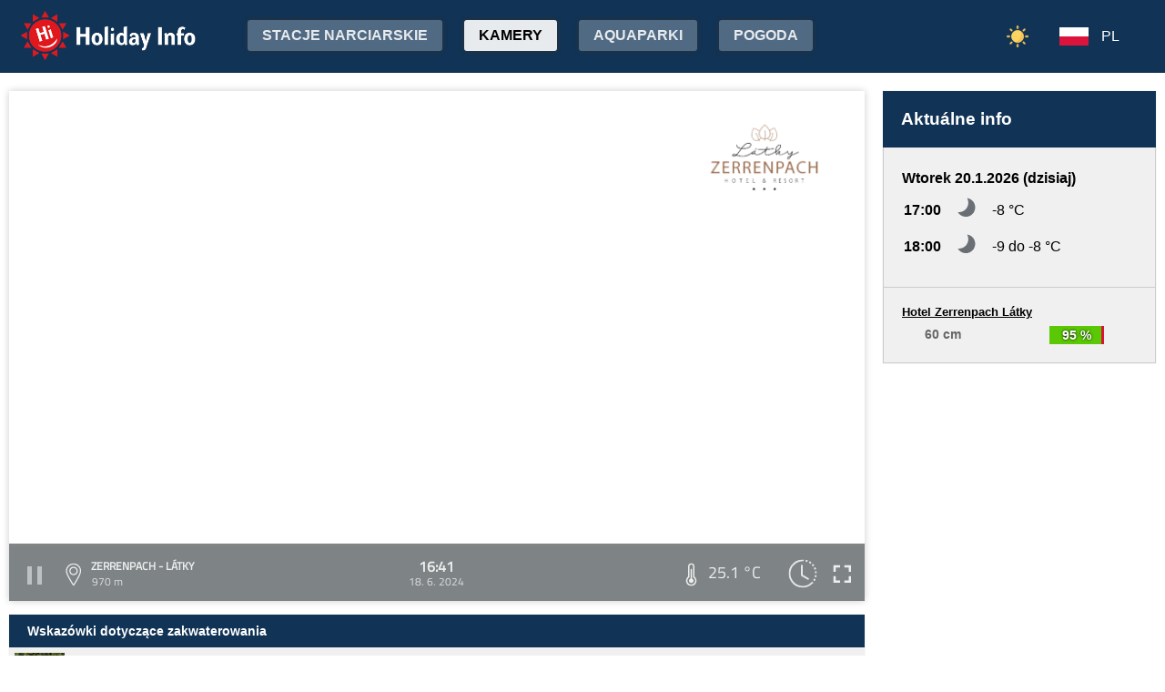

--- FILE ---
content_type: text/html;charset=utf-8
request_url: https://www.holidayinfo.sk/pl/kamery/zerrenpach-latky?t=1718721717
body_size: 18503
content:
<?xml version="1.0" encoding="utf-8"?>
<!DOCTYPE html>
<html><head><title>Zerrenpach - Látky - HolidayInfo</title><meta name="viewport" content="width=device-width, initial-scale=1"/><script src="/jq360.js"></script><script src="/sticky.js"></script><script src="/holidayinfo.js"></script><link href="/owl.carousel.css" rel="stylesheet"/><script src="/owl.carousel.js"></script><script src="/pager.js"></script><link href="/Style.css" rel="stylesheet"/><link href="/bootstrap-grid.min.css" rel="stylesheet"/><link href="/winter-2022.css" rel="stylesheet"/><link href="/page.css" rel="stylesheet"/><link href="https://www.holidayinfo.sk/pl/kamery/zerrenpach-latky" rel="canonical"/><link href="https://www.holidayinfo.sk/kamery/zerrenpach-latky" rel="alternate" hreflang="x-default"/><link href="https://www.holidayinfo.sk/sk/kamery/zerrenpach-latky" rel="alternate" hreflang="sk"/><link href="https://www.holidayinfo.sk/en/kamery/zerrenpach-latky" rel="alternate" hreflang="en"/><link href="https://www.holidayinfo.sk/de/kamery/zerrenpach-latky" rel="alternate" hreflang="de"/><link href="https://www.holidayinfo.sk/cz/kamery/zerrenpach-latky" rel="alternate" hreflang="cs"/><link href="https://www.holidayinfo.sk/hu/kamery/zerrenpach-latky" rel="alternate" hreflang="hu"/><link href="https://www.holidayinfo.sk/ru/kamery/zerrenpach-latky" rel="alternate" hreflang="ru"/><link href="/calendar.css" rel="stylesheet"/><script src="/calendar.js"></script><script src="/jsCalendar.lang.pl.js"></script><style>
.flexwrap {
  max-width:1480px;
  margin:0 auto;
  display: flex;
  clear:both;
}

.flexwrap .sidebar {
  margin-left:20px;
  flex-shrink: 0;
  width:300px;
}

.flexwrap {
    padding:10px 10px;
}

.flexwrap .content {
    flex: 1;
}

@media only screen and (max-width: 1000px) {
  .flexwrap .sidebar {
    display:none;
    border-right:0;
  }
}

@media only screen and (max-width: 890px) {
  .flexwrap {
    /*flex-direction:column;*/
  }
}
@media only screen and (max-width: 500px) {
  .flexwrap .content {
    padding:10px 0px;
    padding:0 0px;
  }
}

</style><style>

.op.op-top {
  padding: 6px;
  display: flex;
  align-items: center;
  justify-content: center;
  text-align: center;
  position:relative;
  left:-20px;
}

.op .op:first-child {
  height: 20px;
  background-color: #D13;
  border: 0px solid rgb(90,200,5);
}

.op .op:last-child {
  right: 0;
  color: white;
  text-shadow: 0 0 3px #000;
  font-size: 14px;
  top: -1px;
  font-weight: bold;
  position: absolute;
  left:0;
  bottom:0;
  display: flex;
  justify-content: center;
  align-items: center;
}
</style><style>
.camera-images a, .camera-images p {
  display:flex;
  flex:1 1 230px;
  margin:5px;
  border:1px solid transparent; 
  font-family:Open Sans,sans-serif;
}

.camera-images a.video span:last-child span:first-child::before {
  content:'\25b6 ';
  margin-right:6px; 
  color:#af3;
}

@media only screen and (max-width: 1100px) {
  .camera-images a, .camera-images p {
    flex:1 1 200px;
  }
}

@media only screen and (max-width: 650px) { .camera-images a, .camera-images p { flex:1 1 180px; } }
@media only screen and (max-width: 520px) { .camera-images a, .camera-images p { flex:1 1 150px; } }

.camera-group {
  padding: 5px;
}

.camera-group h3 {
  max-width:1480px;
  margin:20px auto 10px auto;
  background:url(/icon-panorama.png) no-repeat 5px 0px;
  background-size:35px;
  padding-left:50px;
  box-sizing: border-box;
  font-size:22px;
}

.camera-group .camera-images {
  max-width:1480px;
  background:#fff; 
  margin:0 auto; 
  display:flex;
  flex-wrap:wrap;
  justify-content:space-between
}

.camera-images a {
  flex-direction:column;
  justify-content:space-between;
  height:170px;
  background-position:center top;
  border:1px solid #e0e2e4;
  overflow:hidden;
  background-size:cover;
  text-decoration:none;
  color:#fff;
  font-size:13px;
  font-weight:bold;
}

.camera-images a:hover {
  box-shadow:0 0 15px #aaa;
}

.camera-images a span:first-child {
  padding:6px 8px;
  background:rgba(0,0,0,0.5);
  background:linear-gradient(rgba(0,0,0,.2), rgba(0,0,0,.5));
  text-shadow:0 0 1px #666;
  background: rgba(255,255,255,0.6);
  color: black;
  text-shadow: 0 0 4px #fff;
}

.camera-images a:hover span:first-child {
  text-decoration:underline;
  background: #fafafa;
  color: black;
  text-shadow: 0 0 4px #fff;
}

.camera-images a span:last-child span:first-child {
  color:#fff;
}

.camera-images a:hover span:last-child span:first-child {
  background:rgba(0,0,0,0.5);
  text-shadow: 0 0 0;
  text-shadow: none;
}

.camera-images a:hover span:last-child span {
  text-decoration:none;
}

.camera-images a span:last-child {
  padding:4px;
}

.camera-images a span:last-child span {
  text-shadow:none;
  background:rgba(0,0,0,0.5);
  border-radius:6px;
  padding: 2px 8px 3px 8px;
  float:right;
}

.camera-images a span:last-child span:first-child {
  float:left;
}

.play-button {
  position: absolute;
  top: 50%;
  left: 50%;
  transform: translate(-50%, -50%);
  width: 55px;
  height: 55px;
  border-radius: 50%;
  border:3px solid rgba(255, 255, 255, 0.9);
  display: flex;
  align-items: center;
  justify-content: center;
}

.play-button::before {
  content: '';
  display: block;
  width: 0;
  height: 0;
  border-left: 16px solid rgba(255, 255, 255, 0.9);
  border-top: 10px solid transparent;
  border-bottom: 10px solid transparent;
  margin-left: 6px;
  border-radius: 2px;
}

</style></head><body><header><div class="pagewrap"><h1><a href="/pl/">Holiday Info</a></h1><style>
.switch-large { height:34px; position:absolute; top:12px; right:120px; text-transform:uppercase; font-weight:bold; cursor:pointer; user-select:none; }
.switch-large span { margin:0 10px; color:rgba(255,255,255,0.6); position:relative; top:-5px; }
.switch-large span.current { color:#fff; text-shadow:rgba(255,255,255,0.8) 0 0 15px; }
.switch-large .icon { background:rgba(255,255,255,0.1); display:inline-block; position:relative; top:3px; width:50px; border-radius:50px; border:1px solid rgba(255,255,255,0.4); padding:4px 0 0 5px; height:28px; }
.switch-large:hover .icon { background:rgba(255,255,255,0.2); border:1px solid rgba(255,255,255,0.6); }
.switch-large img.img-s { width:18px; position:absolute; right:5px; top:4px; }
.switch-large img.img-w { width:17px; position:absolute; left:6px; top:3px; }
.switch { display:none; }
@media only screen and (max-width: 1390px) {
   .switch-large { display:none; }
   .switch { display:block; }
}
</style><div class="switch"><a href="/pl/kamery/zerrenpach-latky?switch=summer"><img src="/icon-summer.png" alt="Leto" style="width:24px;"/></a></div><div class="switch-large" onclick="window.location='/pl/kamery/zerrenpach-latky?switch=summer';"><span class="current">Zima</span><div class="icon"><img src="/icon-winter2.png" alt="Zima" class="img-w"/></div><span>Lato</span></div><nav class="top"><div class="nav-item"><a href="/pl/snehove-spravy" id="snow-trigger">Stacje narciarskie</a></div><a href="/pl/kamery" class="active">Kamery</a><a href="/pl/aquaparky">Aquaparki</a><a href="/pl/pocasie">Pogoda</a><a href="/pl/podujatia">Wydarzenia</a></nav><nav class="lang"><span onclick="$('nav.lang &gt; div').toggleClass('is-active');" class="pl">PL</span><div class="wrap"><div class="center"><div><a href="/sk/kamery/zerrenpach-latky?t=1718721717" class="sk">SK</a><a href="/en/kamery/zerrenpach-latky?t=1718721717" class="en">EN</a><a href="/de/kamery/zerrenpach-latky?t=1718721717" class="de">DE</a><a href="/cz/kamery/zerrenpach-latky?t=1718721717" class="cz">CZ</a><a href="/hu/kamery/zerrenpach-latky?t=1718721717" class="hu">HU</a><a href="/ru/kamery/zerrenpach-latky?t=1718721717" class="ru">RU</a></div></div></div></nav><nav class="mobile"><span class="hamburger" onclick="$('.hamburger, nav.mobile &gt; div').toggleClass('is-active');"><span></span><span></span><span></span></span><div><a href="/pl/kamery" class="active">Kamery</a><a href="/pl/snehove-spravy">Stacje narciarskie</a><a href="/pl/lanovky">Wyciągi</a><a href="/pl/zjazdovky">Trasy zjazdowe</a><a href="/pl/bezkarske-trate">Trasy biegowe</a><a href="/pl/aquaparky">Aquaparki</a><a href="/pl/pocasie">Pogoda</a><a href="/pl/podujatia">Wydarzenia</a><a href="/pl/kamery/zerrenpach-latky?switch=summer"><div style="position:relative;width:30px;height:14px;display:inline-block;"><img src="/icon-summer.png" alt="Leto" style="width:20px;position:absolute;left:0;top:-82px;"/></div>Summer resorts</a><div class="lang"><a href="/sk/kamery/zerrenpach-latky?t=1718721717" class="sk">SK</a><a href="/en/kamery/zerrenpach-latky?t=1718721717" class="en">EN</a><a href="/de/kamery/zerrenpach-latky?t=1718721717" class="de">DE</a><a href="/cz/kamery/zerrenpach-latky?t=1718721717" class="cz">CZ</a><a href="/hu/kamery/zerrenpach-latky?t=1718721717" class="hu">HU</a><a href="/ru/kamery/zerrenpach-latky?t=1718721717" class="ru">RU</a></div></div></nav></div></header><main><div id="camera-wrap"><div class="content"><div style="width:100%; margin:0 auto; position:relative; padding-top:56.25%; box-sizing:border-box;min-height:560px;"><div style="position:absolute;left:0;right:0;top:0;bottom:0;font-family: 'Titillium Web','OpenSans',sans-serif;" id="root-1075" class="hi-camera"><script>window.hiCamera1075Url = 'https://b.holidayinfo.sk/c/2024-06-18/1075/1718721717.mp4'; function play1075() { if (document.querySelector('#video-1075') == null) return; if (!window.hiVideo1075Loaded) {  document.querySelector('#video-1075 source').src = window.hiCamera1075Url; document.querySelector('#video-1075').load(); window.hiVideo1075Loaded = true; } var v = document.querySelector('#video-1075'); if (v.paused) { document.querySelector('#video-1075-play').style.display='none'; document.querySelector('#video-1075-play-button').style.display='none'; document.querySelector('#video-1075-pause-button').style.display='block'; document.querySelector('#video-1075-progressSelection').style.display='block'; v.play(); } else { document.querySelector('#video-1075-play').style.display='block'; document.querySelector('#video-1075-pause-button').style.display='none'; document.querySelector('#video-1075-play-button').style.display='block'; document.querySelector('#video-1075-progressSelection').style.display='none'; setTimeout(() => { document.querySelector('#video-1075').pause(); }, 1); } } setTimeout(() => { if (!window.hiVideo1075Loaded) play1075(); }, 1);
  window.hiCamera1075Interval = setInterval(function () {

  var video = document.querySelector('#video-1075');

  if (video) {
      clearInterval(window.hiCamera1075Interval);

      document.querySelector('#video-1075-progressSelection').addEventListener('click', function(e) {
        if (!video.paused) {
          var clickPositionX = e.pageX - this.getBoundingClientRect().left;
          var width = this.offsetWidth;
          var clickRatio = clickPositionX / width;
          var newTime = clickRatio * video.duration;
          window.hiCamera1075SetCurrentTime = newTime;
        }
      });

      video.addEventListener('timeupdate', function() {
        if (video.buffered.length > 0) {
          var bufferedEnd = video.buffered.end(0);
          var percent = ((100 / video.duration) * bufferedEnd);
          var bufferBar = document.querySelector('#video-1075-progressBuffered');
          bufferBar.style.width = percent + '%';
        }

        if (window.hiCamera1075SetCurrentTime) {
          video.currentTime = window.hiCamera1075SetCurrentTime;
          window.hiCamera1075SetCurrentTime = null;
          document.querySelector('#video-1075-progress').style.transition = '';
          var p = ((100 / video.duration) * video.currentTime);
          window.hiCamera1075Percent = p;
          document.querySelector('#video-1075-progress').style.width = p + '%';
          return;
        }

        var percent = ((100 / video.duration) * video.currentTime);
        if (window.hiCamera1075Percent) {
          if (window.hiCamera1075Percent > percent) {
            document.querySelector('#video-1075-progress').style.transition = '';
          }
          else {
            document.querySelector('#video-1075-progress').style.transition = 'width 0.5s linear';
          }
        }
        window.hiCamera1075Percent = percent;
        document.querySelector('#video-1075-progress').style.width = percent + '%';
      });

      video.addEventListener('progress', function(e) {
        if (video.buffered.length > 0) {
          var bufferedEnd = video.buffered.end(0);
          var percent = ((100 / video.duration) * bufferedEnd);
          var bufferBar = document.querySelector('#video-1075-progressBuffered');
          bufferBar.style.width = percent + '%';
        }
      });
  }
}, 100);
window.hiArchive1075Close = function() { 
document.querySelector('#hi-1075-archive').style.display = 'none';
}
window.hiArchive1075Open = function() {
var e = document.querySelector('#hi-1075-archive'); e.style.display = e.style.display == 'block' ? 'none' : 'block';
}
window.hiArchive1075Load = function(time,date,temp,videoUrl,imageUrl) {
var e = document.querySelectorAll('#root-1075 .widget-timestamp span'); e[0].textContent = time; e[1].textContent = date;
var f = document.querySelector('#root-1075 .-hi-cam-temp span'); f.textContent = temp;
var p = document.querySelector('#video-1075'); p.setAttribute('poster', imageUrl);
if (videoUrl != '') {
  window.hiCamera1075Url = videoUrl;
  var s = document.querySelector('#video-1075 source'); s.src = videoUrl;
  var v = document.querySelector('#video-1075');
  if (!v.paused) {
    v.load();
    document.querySelector('#video-1075-play').style.display='none';
    document.querySelector('#video-1075-play-button').style.display='none';
    document.querySelector('#video-1075-pause-button').style.display='block';
    document.querySelector('#video-1075-progressSelection').style.display='block';
    v.play();
  } else {
    v.load();
    setTimeout(() => { document.querySelector('#video-1075').pause(); }, 1);
    document.querySelector('#video-1075-play').style.display='block';
    document.querySelector('#video-1075-pause-button').style.display='none';
    document.querySelector('#video-1075-play-button').style.display='block';
    document.querySelector('#video-1075-progressSelection').style.display='none';
  }
 }
}
window.hiArchive1075Date = function(date) { 
let xhr = new XMLHttpRequest();
xhr.open('GET', 'https://www.holidayinfo.sk/pl/kamery/zerrenpach-latky?archive=' + date, true);
xhr.onreadystatechange = function() {
  if (xhr.readyState == 4 && xhr.status == 200) {
    var e = document.querySelector('#hi-1075-archive-items'); if (e) e.outerHTML = xhr.responseText;
  }
}
xhr.send();
}
window.hiWeather1075Close = function() { 
document.querySelector('#hi-1075-weather').style.display = 'none';
}
window.hiWeather1075Open = function() {
var e = document.querySelector('#hi-1075-weather'); e.style.display = e.style.display == 'block' ? 'none' : 'block';
}
window.hiWeather1075Switch = function(longterm) {
if (longterm) {
  document.querySelector('#hi-1075-button-short').classList.remove('active');
  document.querySelector('#hi-1075-button-long').classList.add('active');
} else {
  document.querySelector('#hi-1075-button-short').classList.add('active');
  document.querySelector('#hi-1075-button-long').classList.remove('active');
}

document.querySelector('#hi-1075-weather-short').style.display = longterm ? 'none' : 'block';
document.querySelector('#hi-1075-weather-long').style.display = longterm ? 'block' : 'none';
}
window.hiMessage1075Close = function() {
var e = document.querySelector('#hi-1075-message'); e.style.display = 'none';
}
</script><style>
.marquee {
  height: 30px;
  width:100%;

  overflow: hidden;
  position: relative;
}

.marquee div {
  display: block;
  width: 200%;
  height: 30px;
  padding:0;

  position: absolute;
  overflow: hidden;

  animation: marquee 80s linear infinite;
}

@media only screen and (max-width: 500px) {
  .marquee div {
    animation: marquee 100s linear infinite;
  }
}

.marquee span {
  float: left;
  width: 50%;
}

.marquee:hover div {
	animation-play-state: paused;
}

@keyframes marquee {
  0% { left: 0; }
  100% { left: -100%; }
}


        #fullscreen-enter:hover {
            cursor: pointer;
            animation: out-pulse-animation .4s;
        }
        @keyframes out-pulse-animation {
            0% { transform: scale(1); }
            50% { transform: scale(1.4); }
			100% { transform: scale(1); }
        }

        #fullscreen-exit:hover {
            cursor: pointer;
            animation: in-pulse-animation .4s;
        }

        @keyframes in-pulse-animation {
            0% { transform: scale(1); }
            50% { transform: scale(0.7); }
			100% { transform: scale(1); }
        }

        @keyframes widen-animation {
            0% { transform: scaleX(1); }
            50% { transform: scaleX(1.5); }
			100% { transform: scaleX(1); }
        }

.video-play-button div {
  width: 0;
  height: 0;
  border-top: 8px solid transparent;
  border-left: 11px solid #ccc;
  border-bottom: 8px solid transparent;
  position: relative;
  left: 5px;
}

.video-play-button {
  position: absolute;
  bottom: 6px;
  left: 6px;
  width: 28px;
  height: 28px;
  padding: 6px;
  border-radius: 100%;
  background: rgba(0,0,0,0.7);
}

.triangle {
    opacity:0.5;
    align-self: center;
    justify-self: center;

	position: relative;
	background-color: #fff;
	text-align: left;
}
.triangle:before,
.triangle:after {
	content: '';
	position: absolute;
	background-color: inherit;
}
.triangle-large,
.triangle-large:before,
.triangle-large:after {
	width:  5em;
	height: 5em;
	border-top-right-radius: 30%;
cursor:pointer;
}

.triangle-medium,
.triangle-medium:before,
.triangle-medium:after {
	width:  2em;
	height: 2em;
	border-top-right-radius: 30%;
cursor:pointer;
}

.triangle-small,
.triangle-small:before,
.triangle-small:after {
	width:  14px;
	height: 14px;
	border-top-right-radius: 30%;
cursor:pointer;
}

@media only screen and (max-width: 1150px) {
.triangle-large,
.triangle-large:before,
.triangle-large:after {
	width:  4em;
	height: 4em;
}
}

@media only screen and (max-width: 800px) {
.triangle-large,
.triangle-large:before,
.triangle-large:after {
	width:  2em;
	height: 2em;
}
.triangle-medium,
.triangle-medium:before,
.triangle-medium:after {
	width:  14px;
	height: 14px;
}
}

@media only screen and (max-width: 450px) {
.triangle-large,
.triangle-large:before,
.triangle-large:after {
	width:  18px;
	height: 18px;
}
}

.triangle {
	transform: rotate(-210deg) skewX(-30deg) scale(1,.866);
}
.triangle:before {
	transform: rotate(-135deg) skewX(-45deg) scale(1.414,.707) translate(0,-50%);
}
.triangle:after {
	transform: rotate(135deg) skewY(-45deg) scale(.707,1.414) translate(50%);
}

.pause-small {
    opacity:0.5;
    width: 16px;
    height: 20px;
    border-right: 5px solid #fff;
    border-left: 5px solid #fff;
    box-sizing:border-box;
}

.play-pause:hover .pause-small
{
  opacity:0.8;
  cursor:pointer;
}
.play-pause:hover .play-small
{
  opacity:0.8;
  cursor:pointer;
}

div.widget-btn:hover {
  background:rgba(255,255,255,0.25);
  cursor:pointer;
}

div.widget-timestamp {
  width:90px;
}

</style><video width="100%" height="100%" autoplay muted loop onended="this.play();" id="video-1075" style="box-shadow:0 0 8px #ccc;object-fit:cover;" poster="https://b.holidayinfo.sk/c/2024-06-18/1075/1718721717.jpg"><source src="" type="video/mp4"/></video><div style="position: absolute; width:100%; height:100%; left:0; top:0; overflow:hidden; display:grid;"><div onclick="play1075(); return false;" style="position: absolute; width:100%; height:100%; left:0; top:0; overflow:hidden; display:grid;background: url(https://www.holidayinfo.sk/CameraLogo?id=1075) no-repeat; background-size: contain;"><div id="video-1075-play" class="triangle triangle-large"></div></div><style>
.hi-close { position: absolute; right: 12px; top: 13px; width: 30px; height: 30px; opacity: 0.6; cursor:pointer; }
.hi-close:hover { opacity: 1; }
.hi-close:before, .hi-close:after { position: absolute; left: 14px; content: ' '; height: 30px; width: 2px; background-color: #FFF; }
.hi-close:before { transform: rotate(45deg); }
.hi-close:after { transform: rotate(-45deg); }
</style><style>
.hi-archive { display:none; background:rgba(58,66,70,0.85); position:absolute; max-height:165px;bottom:63px;right:0;left:0; border-top-left-radius:20px; border-top-right-radius:20px; padding:0 10px 10px 10px; z-index:10; }
.hi-archive-items { overflow:hidden; }
.hi-archive-items h3 { color:#FFF; margin:.8em 1em .6em 5px; font-size:16px; text-align:left; }
.hi-archive-item { width:100px; float:left; height:100%; margin-bottom:100px; color:white; border-radius:20px; margin-left:15px; line-height:16px; }
.hi-archive-items .camera-images { width:100%; height:110px; overflow-x:scroll; display:flex; flex-direction:column; flex-wrap:wrap; align-content:flex-start; user-select:none; }
.hi-archive-items .camera-images a { width:140px; max-height:90px; }
.hi-archive-items .camera-images a .play-button { transform:scale(0.7); position:relative; left:45px; top:10px; }
.hi-archive-button { padding:6px 12px; user-select:none; position:relative; top:-1px; cursor:pointer; }
.hi-archive-button:hover { background:rgba(255,255,255,0.2); }

@-moz-document url-prefix() { .hi-archive-items .camera-images { scrollbar-width: thin; scrollbar-color: rgba(255, 255, 255, 0.3) transparent; } }

.hi-camera .hi-archive-items .camera-images::-webkit-scrollbar { height:0px; }
.hi-camera:hover .hi-archive-items .camera-images::-webkit-scrollbar { height:2px; }
.hi-camera:hover .hi-archive-items:hover .camera-images::-webkit-scrollbar { height:4px; }
.hi-archive-items .camera-images::-webkit-scrollbar-thumb { background-color: rgba(255, 255, 255, 0.3); border-radius: 20px; border: 2px solid trasparent; }
.hi-archive-items  .camera-images::-webkit-scrollbar-track { background: transparent; }
</style><style>.hi-archive h3 { font-family:'Titillium Web'; }</style><div id="hi-1075-archive" class="hi-archive"><span class="hi-close" onclick="hiArchive1075Close(event);return false;"></span><div id="hi-1075-archive-items" class="hi-archive-items"><h3><span style="display:inline-block;user-select:none;">Wtorek 18.06.2024</span><span id="hi-1075-button-next" class="hi-archive-button" style="margin-left:10px;" onclick="hiArchive1075Date('2024-06-19');return false;">&gt;</span></h3><div class="camera-images"><a href="https://www.holidayinfo.sk/pl/kamery/zerrenpach-latky?t=1718680074" onclick="hiArchive1075Load('05:07','18. 6. 2024','14,8 &#xb0;C','https://b.holidayinfo.sk/c/2024-06-18/1075/1718680074.mp4','https://b.holidayinfo.sk/c/2024-06-18/1075/1718680074.jpg');return false" style="background-image:url(https://b.holidayinfo.sk/c/2024-06-18/1075/1718680074-s.jpg);position:relative;"><span style="padding:0"></span> <div class="play-button"></div><span><span>05:07</span> <span>14,8 &#xb0;C</span></span></a><a href="https://www.holidayinfo.sk/pl/kamery/zerrenpach-latky?t=1718683655" onclick="hiArchive1075Load('06:07','18. 6. 2024','14,8 &#xb0;C','https://b.holidayinfo.sk/c/2024-06-18/1075/1718683655.mp4','https://b.holidayinfo.sk/c/2024-06-18/1075/1718683655.jpg');return false" style="background-image:url(https://b.holidayinfo.sk/c/2024-06-18/1075/1718683655-s.jpg);position:relative;"><span style="padding:0"></span> <div class="play-button"></div><span><span>06:07</span> <span>14,8 &#xb0;C</span></span></a><a href="https://www.holidayinfo.sk/pl/kamery/zerrenpach-latky?t=1718684667" onclick="hiArchive1075Load('06:24','18. 6. 2024','14,8 &#xb0;C','https://b.holidayinfo.sk/c/2024-06-18/1075/1718684667.mp4','https://b.holidayinfo.sk/c/2024-06-18/1075/1718684667.jpg');return false" style="background-image:url(https://b.holidayinfo.sk/c/2024-06-18/1075/1718684667-s.jpg);position:relative;"><span style="padding:0"></span> <div class="play-button"></div><span><span>06:24</span> <span>14,8 &#xb0;C</span></span></a><a href="https://www.holidayinfo.sk/pl/kamery/zerrenpach-latky?t=1718685716" onclick="hiArchive1075Load('06:41','18. 6. 2024','15,9 &#xb0;C','https://b.holidayinfo.sk/c/2024-06-18/1075/1718685716.mp4','https://b.holidayinfo.sk/c/2024-06-18/1075/1718685716.jpg');return false" style="background-image:url(https://b.holidayinfo.sk/c/2024-06-18/1075/1718685716-s.jpg);position:relative;"><span style="padding:0"></span> <div class="play-button"></div><span><span>06:41</span> <span>15,9 &#xb0;C</span></span></a><a href="https://www.holidayinfo.sk/pl/kamery/zerrenpach-latky?t=1718687246" onclick="hiArchive1075Load('07:07','18. 6. 2024','17,9 &#xb0;C','https://b.holidayinfo.sk/c/2024-06-18/1075/1718687246.mp4','https://b.holidayinfo.sk/c/2024-06-18/1075/1718687246.jpg');return false" style="background-image:url(https://b.holidayinfo.sk/c/2024-06-18/1075/1718687246-s.jpg);position:relative;"><span style="padding:0"></span> <div class="play-button"></div><span><span>07:07</span> <span>17,9 &#xb0;C</span></span></a><a href="https://www.holidayinfo.sk/pl/kamery/zerrenpach-latky?t=1718688292" onclick="hiArchive1075Load('07:24','18. 6. 2024','18,8 &#xb0;C','https://b.holidayinfo.sk/c/2024-06-18/1075/1718688292.mp4','https://b.holidayinfo.sk/c/2024-06-18/1075/1718688292.jpg');return false" style="background-image:url(https://b.holidayinfo.sk/c/2024-06-18/1075/1718688292-s.jpg);position:relative;"><span style="padding:0"></span> <div class="play-button"></div><span><span>07:24</span> <span>18,8 &#xb0;C</span></span></a><a href="https://www.holidayinfo.sk/pl/kamery/zerrenpach-latky?t=1718689299" onclick="hiArchive1075Load('07:41','18. 6. 2024','19,4 &#xb0;C','https://b.holidayinfo.sk/c/2024-06-18/1075/1718689299.mp4','https://b.holidayinfo.sk/c/2024-06-18/1075/1718689299.jpg');return false" style="background-image:url(https://b.holidayinfo.sk/c/2024-06-18/1075/1718689299-s.jpg);position:relative;"><span style="padding:0"></span> <div class="play-button"></div><span><span>07:41</span> <span>19,4 &#xb0;C</span></span></a><a href="https://www.holidayinfo.sk/pl/kamery/zerrenpach-latky?t=1718690868" onclick="hiArchive1075Load('08:07','18. 6. 2024','20,2 &#xb0;C','https://b.holidayinfo.sk/c/2024-06-18/1075/1718690868.mp4','https://b.holidayinfo.sk/c/2024-06-18/1075/1718690868.jpg');return false" style="background-image:url(https://b.holidayinfo.sk/c/2024-06-18/1075/1718690868-s.jpg);position:relative;"><span style="padding:0"></span> <div class="play-button"></div><span><span>08:07</span> <span>20,2 &#xb0;C</span></span></a><a href="https://www.holidayinfo.sk/pl/kamery/zerrenpach-latky?t=1718691875" onclick="hiArchive1075Load('08:24','18. 6. 2024','20,0 &#xb0;C','https://b.holidayinfo.sk/c/2024-06-18/1075/1718691875.mp4','https://b.holidayinfo.sk/c/2024-06-18/1075/1718691875.jpg');return false" style="background-image:url(https://b.holidayinfo.sk/c/2024-06-18/1075/1718691875-s.jpg);position:relative;"><span style="padding:0"></span> <div class="play-button"></div><span><span>08:24</span> <span>20,0 &#xb0;C</span></span></a><a href="https://www.holidayinfo.sk/pl/kamery/zerrenpach-latky?t=1718692919" onclick="hiArchive1075Load('08:41','18. 6. 2024','20,0 &#xb0;C','https://b.holidayinfo.sk/c/2024-06-18/1075/1718692919.mp4','https://b.holidayinfo.sk/c/2024-06-18/1075/1718692919.jpg');return false" style="background-image:url(https://b.holidayinfo.sk/c/2024-06-18/1075/1718692919-s.jpg);position:relative;"><span style="padding:0"></span> <div class="play-button"></div><span><span>08:41</span> <span>20,0 &#xb0;C</span></span></a><a href="https://www.holidayinfo.sk/pl/kamery/zerrenpach-latky?t=1718694455" onclick="hiArchive1075Load('09:07','18. 6. 2024','20,7 &#xb0;C','https://b.holidayinfo.sk/c/2024-06-18/1075/1718694455.mp4','https://b.holidayinfo.sk/c/2024-06-18/1075/1718694455.jpg');return false" style="background-image:url(https://b.holidayinfo.sk/c/2024-06-18/1075/1718694455-s.jpg);position:relative;"><span style="padding:0"></span> <div class="play-button"></div><span><span>09:07</span> <span>20,7 &#xb0;C</span></span></a><a href="https://www.holidayinfo.sk/pl/kamery/zerrenpach-latky?t=1718695502" onclick="hiArchive1075Load('09:25','18. 6. 2024','21,9 &#xb0;C','https://b.holidayinfo.sk/c/2024-06-18/1075/1718695502.mp4','https://b.holidayinfo.sk/c/2024-06-18/1075/1718695502.jpg');return false" style="background-image:url(https://b.holidayinfo.sk/c/2024-06-18/1075/1718695502-s.jpg);position:relative;"><span style="padding:0"></span> <div class="play-button"></div><span><span>09:25</span> <span>21,9 &#xb0;C</span></span></a><a href="https://www.holidayinfo.sk/pl/kamery/zerrenpach-latky?t=1718696513" onclick="hiArchive1075Load('09:41','18. 6. 2024','21,7 &#xb0;C','https://b.holidayinfo.sk/c/2024-06-18/1075/1718696513.mp4','https://b.holidayinfo.sk/c/2024-06-18/1075/1718696513.jpg');return false" style="background-image:url(https://b.holidayinfo.sk/c/2024-06-18/1075/1718696513-s.jpg);position:relative;"><span style="padding:0"></span> <div class="play-button"></div><span><span>09:41</span> <span>21,7 &#xb0;C</span></span></a><a href="https://www.holidayinfo.sk/pl/kamery/zerrenpach-latky?t=1718698075" onclick="hiArchive1075Load('10:07','18. 6. 2024','21,6 &#xb0;C','https://b.holidayinfo.sk/c/2024-06-18/1075/1718698075.mp4','https://b.holidayinfo.sk/c/2024-06-18/1075/1718698075.jpg');return false" style="background-image:url(https://b.holidayinfo.sk/c/2024-06-18/1075/1718698075-s.jpg);position:relative;"><span style="padding:0"></span> <div class="play-button"></div><span><span>10:07</span> <span>21,6 &#xb0;C</span></span></a><a href="https://www.holidayinfo.sk/pl/kamery/zerrenpach-latky?t=1718699090" onclick="hiArchive1075Load('10:24','18. 6. 2024','20,7 &#xb0;C','https://b.holidayinfo.sk/c/2024-06-18/1075/1718699090.mp4','https://b.holidayinfo.sk/c/2024-06-18/1075/1718699090.jpg');return false" style="background-image:url(https://b.holidayinfo.sk/c/2024-06-18/1075/1718699090-s.jpg);position:relative;"><span style="padding:0"></span> <div class="play-button"></div><span><span>10:24</span> <span>20,7 &#xb0;C</span></span></a><a href="https://www.holidayinfo.sk/pl/kamery/zerrenpach-latky?t=1718700101" onclick="hiArchive1075Load('10:41','18. 6. 2024','21,8 &#xb0;C','https://b.holidayinfo.sk/c/2024-06-18/1075/1718700101.mp4','https://b.holidayinfo.sk/c/2024-06-18/1075/1718700101.jpg');return false" style="background-image:url(https://b.holidayinfo.sk/c/2024-06-18/1075/1718700101-s.jpg);position:relative;"><span style="padding:0"></span> <div class="play-button"></div><span><span>10:41</span> <span>21,8 &#xb0;C</span></span></a><a href="https://www.holidayinfo.sk/pl/kamery/zerrenpach-latky?t=1718701666" onclick="hiArchive1075Load('11:07','18. 6. 2024','22,3 &#xb0;C','https://b.holidayinfo.sk/c/2024-06-18/1075/1718701666.mp4','https://b.holidayinfo.sk/c/2024-06-18/1075/1718701666.jpg');return false" style="background-image:url(https://b.holidayinfo.sk/c/2024-06-18/1075/1718701666-s.jpg);position:relative;"><span style="padding:0"></span> <div class="play-button"></div><span><span>11:07</span> <span>22,3 &#xb0;C</span></span></a><a href="https://www.holidayinfo.sk/pl/kamery/zerrenpach-latky?t=1718702677" onclick="hiArchive1075Load('11:24','18. 6. 2024','23,0 &#xb0;C','https://b.holidayinfo.sk/c/2024-06-18/1075/1718702677.mp4','https://b.holidayinfo.sk/c/2024-06-18/1075/1718702677.jpg');return false" style="background-image:url(https://b.holidayinfo.sk/c/2024-06-18/1075/1718702677-s.jpg);position:relative;"><span style="padding:0"></span> <div class="play-button"></div><span><span>11:24</span> <span>23,0 &#xb0;C</span></span></a><a href="https://www.holidayinfo.sk/pl/kamery/zerrenpach-latky?t=1718703686" onclick="hiArchive1075Load('11:41','18. 6. 2024','22,7 &#xb0;C','https://b.holidayinfo.sk/c/2024-06-18/1075/1718703686.mp4','https://b.holidayinfo.sk/c/2024-06-18/1075/1718703686.jpg');return false" style="background-image:url(https://b.holidayinfo.sk/c/2024-06-18/1075/1718703686-s.jpg);position:relative;"><span style="padding:0"></span> <div class="play-button"></div><span><span>11:41</span> <span>22,7 &#xb0;C</span></span></a><a href="https://www.holidayinfo.sk/pl/kamery/zerrenpach-latky?t=1718705250" onclick="hiArchive1075Load('12:07','18. 6. 2024','22,8 &#xb0;C','https://b.holidayinfo.sk/c/2024-06-18/1075/1718705250.mp4','https://b.holidayinfo.sk/c/2024-06-18/1075/1718705250.jpg');return false" style="background-image:url(https://b.holidayinfo.sk/c/2024-06-18/1075/1718705250-s.jpg);position:relative;"><span style="padding:0"></span> <div class="play-button"></div><span><span>12:07</span> <span>22,8 &#xb0;C</span></span></a><a href="https://www.holidayinfo.sk/pl/kamery/zerrenpach-latky?t=1718706296" onclick="hiArchive1075Load('12:24','18. 6. 2024','22,4 &#xb0;C','https://b.holidayinfo.sk/c/2024-06-18/1075/1718706296.mp4','https://b.holidayinfo.sk/c/2024-06-18/1075/1718706296.jpg');return false" style="background-image:url(https://b.holidayinfo.sk/c/2024-06-18/1075/1718706296-s.jpg);position:relative;"><span style="padding:0"></span> <div class="play-button"></div><span><span>12:24</span> <span>22,4 &#xb0;C</span></span></a><a href="https://www.holidayinfo.sk/pl/kamery/zerrenpach-latky?t=1718707300" onclick="hiArchive1075Load('12:41','18. 6. 2024','23,4 &#xb0;C','https://b.holidayinfo.sk/c/2024-06-18/1075/1718707300.mp4','https://b.holidayinfo.sk/c/2024-06-18/1075/1718707300.jpg');return false" style="background-image:url(https://b.holidayinfo.sk/c/2024-06-18/1075/1718707300-s.jpg);position:relative;"><span style="padding:0"></span> <div class="play-button"></div><span><span>12:41</span> <span>23,4 &#xb0;C</span></span></a><a href="https://www.holidayinfo.sk/pl/kamery/zerrenpach-latky?t=1718708876" onclick="hiArchive1075Load('13:07','18. 6. 2024','24,5 &#xb0;C','https://b.holidayinfo.sk/c/2024-06-18/1075/1718708876.mp4','https://b.holidayinfo.sk/c/2024-06-18/1075/1718708876.jpg');return false" style="background-image:url(https://b.holidayinfo.sk/c/2024-06-18/1075/1718708876-s.jpg);position:relative;"><span style="padding:0"></span> <div class="play-button"></div><span><span>13:07</span> <span>24,5 &#xb0;C</span></span></a><a href="https://www.holidayinfo.sk/pl/kamery/zerrenpach-latky?t=1718709884" onclick="hiArchive1075Load('13:24','18. 6. 2024','24,8 &#xb0;C','https://b.holidayinfo.sk/c/2024-06-18/1075/1718709884.mp4','https://b.holidayinfo.sk/c/2024-06-18/1075/1718709884.jpg');return false" style="background-image:url(https://b.holidayinfo.sk/c/2024-06-18/1075/1718709884-s.jpg);position:relative;"><span style="padding:0"></span> <div class="play-button"></div><span><span>13:24</span> <span>24,8 &#xb0;C</span></span></a><a href="https://www.holidayinfo.sk/pl/kamery/zerrenpach-latky?t=1718710894" onclick="hiArchive1075Load('13:41','18. 6. 2024','23,1 &#xb0;C','https://b.holidayinfo.sk/c/2024-06-18/1075/1718710894.mp4','https://b.holidayinfo.sk/c/2024-06-18/1075/1718710894.jpg');return false" style="background-image:url(https://b.holidayinfo.sk/c/2024-06-18/1075/1718710894-s.jpg);position:relative;"><span style="padding:0"></span> <div class="play-button"></div><span><span>13:41</span> <span>23,1 &#xb0;C</span></span></a><a href="https://www.holidayinfo.sk/pl/kamery/zerrenpach-latky?t=1718712470" onclick="hiArchive1075Load('14:07','18. 6. 2024','24,2 &#xb0;C','https://b.holidayinfo.sk/c/2024-06-18/1075/1718712470.mp4','https://b.holidayinfo.sk/c/2024-06-18/1075/1718712470.jpg');return false" style="background-image:url(https://b.holidayinfo.sk/c/2024-06-18/1075/1718712470-s.jpg);position:relative;"><span style="padding:0"></span> <div class="play-button"></div><span><span>14:07</span> <span>24,2 &#xb0;C</span></span></a><a href="https://www.holidayinfo.sk/pl/kamery/zerrenpach-latky?t=1718713481" onclick="hiArchive1075Load('14:24','18. 6. 2024','24,1 &#xb0;C','https://b.holidayinfo.sk/c/2024-06-18/1075/1718713481.mp4','https://b.holidayinfo.sk/c/2024-06-18/1075/1718713481.jpg');return false" style="background-image:url(https://b.holidayinfo.sk/c/2024-06-18/1075/1718713481-s.jpg);position:relative;"><span style="padding:0"></span> <div class="play-button"></div><span><span>14:24</span> <span>24,1 &#xb0;C</span></span></a><a href="https://www.holidayinfo.sk/pl/kamery/zerrenpach-latky?t=1718714485" onclick="hiArchive1075Load('14:41','18. 6. 2024','23,7 &#xb0;C','https://b.holidayinfo.sk/c/2024-06-18/1075/1718714485.mp4','https://b.holidayinfo.sk/c/2024-06-18/1075/1718714485.jpg');return false" style="background-image:url(https://b.holidayinfo.sk/c/2024-06-18/1075/1718714485-s.jpg);position:relative;"><span style="padding:0"></span> <div class="play-button"></div><span><span>14:41</span> <span>23,7 &#xb0;C</span></span></a><a href="https://www.holidayinfo.sk/pl/kamery/zerrenpach-latky?t=1718716075" onclick="hiArchive1075Load('15:07','18. 6. 2024','24,4 &#xb0;C','https://b.holidayinfo.sk/c/2024-06-18/1075/1718716075.mp4','https://b.holidayinfo.sk/c/2024-06-18/1075/1718716075.jpg');return false" style="background-image:url(https://b.holidayinfo.sk/c/2024-06-18/1075/1718716075-s.jpg);position:relative;"><span style="padding:0"></span> <div class="play-button"></div><span><span>15:07</span> <span>24,4 &#xb0;C</span></span></a><a href="https://www.holidayinfo.sk/pl/kamery/zerrenpach-latky?t=1718717089" onclick="hiArchive1075Load('15:24','18. 6. 2024','25,6 &#xb0;C','https://b.holidayinfo.sk/c/2024-06-18/1075/1718717089.mp4','https://b.holidayinfo.sk/c/2024-06-18/1075/1718717089.jpg');return false" style="background-image:url(https://b.holidayinfo.sk/c/2024-06-18/1075/1718717089-s.jpg);position:relative;"><span style="padding:0"></span> <div class="play-button"></div><span><span>15:24</span> <span>25,6 &#xb0;C</span></span></a><a href="https://www.holidayinfo.sk/pl/kamery/zerrenpach-latky?t=1718718081" onclick="hiArchive1075Load('15:41','18. 6. 2024','25,5 &#xb0;C','https://b.holidayinfo.sk/c/2024-06-18/1075/1718718081.mp4','https://b.holidayinfo.sk/c/2024-06-18/1075/1718718081.jpg');return false" style="background-image:url(https://b.holidayinfo.sk/c/2024-06-18/1075/1718718081-s.jpg);position:relative;"><span style="padding:0"></span> <div class="play-button"></div><span><span>15:41</span> <span>25,5 &#xb0;C</span></span></a><a href="https://www.holidayinfo.sk/pl/kamery/zerrenpach-latky?t=1718719660" onclick="hiArchive1075Load('16:07','18. 6. 2024','23,6 &#xb0;C','https://b.holidayinfo.sk/c/2024-06-18/1075/1718719660.mp4','https://b.holidayinfo.sk/c/2024-06-18/1075/1718719660.jpg');return false" style="background-image:url(https://b.holidayinfo.sk/c/2024-06-18/1075/1718719660-s.jpg);position:relative;"><span style="padding:0"></span> <div class="play-button"></div><span><span>16:07</span> <span>23,6 &#xb0;C</span></span></a><a href="https://www.holidayinfo.sk/pl/kamery/zerrenpach-latky?t=1718720694" onclick="hiArchive1075Load('16:24','18. 6. 2024','24,1 &#xb0;C','https://b.holidayinfo.sk/c/2024-06-18/1075/1718720694.mp4','https://b.holidayinfo.sk/c/2024-06-18/1075/1718720694.jpg');return false" style="background-image:url(https://b.holidayinfo.sk/c/2024-06-18/1075/1718720694-s.jpg);position:relative;"><span style="padding:0"></span> <div class="play-button"></div><span><span>16:24</span> <span>24,1 &#xb0;C</span></span></a><a href="https://www.holidayinfo.sk/pl/kamery/zerrenpach-latky?t=1718721717" onclick="hiArchive1075Load('16:41','18. 6. 2024','25,1 &#xb0;C','https://b.holidayinfo.sk/c/2024-06-18/1075/1718721717.mp4','https://b.holidayinfo.sk/c/2024-06-18/1075/1718721717.jpg');return false" style="background-image:url(https://b.holidayinfo.sk/c/2024-06-18/1075/1718721717-s.jpg);position:relative;"><span style="padding:0"></span> <div class="play-button"></div><span><span>16:41</span> <span>25,1 &#xb0;C</span></span></a><a href="https://www.holidayinfo.sk/pl/kamery/zerrenpach-latky?t=1718723273" onclick="hiArchive1075Load('17:07','18. 6. 2024','25,5 &#xb0;C','https://b.holidayinfo.sk/c/2024-06-18/1075/1718723273.mp4','https://b.holidayinfo.sk/c/2024-06-18/1075/1718723273.jpg');return false" style="background-image:url(https://b.holidayinfo.sk/c/2024-06-18/1075/1718723273-s.jpg);position:relative;"><span style="padding:0"></span> <div class="play-button"></div><span><span>17:07</span> <span>25,5 &#xb0;C</span></span></a><a href="https://www.holidayinfo.sk/pl/kamery/zerrenpach-latky?t=1718724261" onclick="hiArchive1075Load('17:24','18. 6. 2024','26,0 &#xb0;C','https://b.holidayinfo.sk/c/2024-06-18/1075/1718724261.mp4','https://b.holidayinfo.sk/c/2024-06-18/1075/1718724261.jpg');return false" style="background-image:url(https://b.holidayinfo.sk/c/2024-06-18/1075/1718724261-s.jpg);position:relative;"><span style="padding:0"></span> <div class="play-button"></div><span><span>17:24</span> <span>26,0 &#xb0;C</span></span></a><a href="https://www.holidayinfo.sk/pl/kamery/zerrenpach-latky?t=1718725280" onclick="hiArchive1075Load('17:41','18. 6. 2024','25,1 &#xb0;C','https://b.holidayinfo.sk/c/2024-06-18/1075/1718725280.mp4','https://b.holidayinfo.sk/c/2024-06-18/1075/1718725280.jpg');return false" style="background-image:url(https://b.holidayinfo.sk/c/2024-06-18/1075/1718725280-s.jpg);position:relative;"><span style="padding:0"></span> <div class="play-button"></div><span><span>17:41</span> <span>25,1 &#xb0;C</span></span></a><a href="https://www.holidayinfo.sk/pl/kamery/zerrenpach-latky?t=1718726841" onclick="hiArchive1075Load('18:07','18. 6. 2024','24,1 &#xb0;C','https://b.holidayinfo.sk/c/2024-06-18/1075/1718726841.mp4','https://b.holidayinfo.sk/c/2024-06-18/1075/1718726841.jpg');return false" style="background-image:url(https://b.holidayinfo.sk/c/2024-06-18/1075/1718726841-s.jpg);position:relative;"><span style="padding:0"></span> <div class="play-button"></div><span><span>18:07</span> <span>24,1 &#xb0;C</span></span></a><a href="https://www.holidayinfo.sk/pl/kamery/zerrenpach-latky?t=1718727865" onclick="hiArchive1075Load('18:24','18. 6. 2024','25,4 &#xb0;C','https://b.holidayinfo.sk/c/2024-06-18/1075/1718727865.mp4','https://b.holidayinfo.sk/c/2024-06-18/1075/1718727865.jpg');return false" style="background-image:url(https://b.holidayinfo.sk/c/2024-06-18/1075/1718727865-s.jpg);position:relative;"><span style="padding:0"></span> <div class="play-button"></div><span><span>18:24</span> <span>25,4 &#xb0;C</span></span></a><a href="https://www.holidayinfo.sk/pl/kamery/zerrenpach-latky?t=1718728885" onclick="hiArchive1075Load('18:41','18. 6. 2024','25,0 &#xb0;C','https://b.holidayinfo.sk/c/2024-06-18/1075/1718728885.mp4','https://b.holidayinfo.sk/c/2024-06-18/1075/1718728885.jpg');return false" style="background-image:url(https://b.holidayinfo.sk/c/2024-06-18/1075/1718728885-s.jpg);position:relative;"><span style="padding:0"></span> <div class="play-button"></div><span><span>18:41</span> <span>25,0 &#xb0;C</span></span></a><a href="https://www.holidayinfo.sk/pl/kamery/zerrenpach-latky?t=1718730447" onclick="hiArchive1075Load('19:07','18. 6. 2024','24,0 &#xb0;C','https://b.holidayinfo.sk/c/2024-06-18/1075/1718730447.mp4','https://b.holidayinfo.sk/c/2024-06-18/1075/1718730447.jpg');return false" style="background-image:url(https://b.holidayinfo.sk/c/2024-06-18/1075/1718730447-s.jpg);position:relative;"><span style="padding:0"></span> <div class="play-button"></div><span><span>19:07</span> <span>24,0 &#xb0;C</span></span></a><a href="https://www.holidayinfo.sk/pl/kamery/zerrenpach-latky?t=1718734038" onclick="hiArchive1075Load('20:07','18. 6. 2024','23,5 &#xb0;C','https://b.holidayinfo.sk/c/2024-06-18/1075/1718734038.mp4','https://b.holidayinfo.sk/c/2024-06-18/1075/1718734038.jpg');return false" style="background-image:url(https://b.holidayinfo.sk/c/2024-06-18/1075/1718734038-s.jpg);position:relative;"><span style="padding:0"></span> <div class="play-button"></div><span><span>20:07</span> <span>23,5 &#xb0;C</span></span></a><a href="https://www.holidayinfo.sk/pl/kamery/zerrenpach-latky?t=1718737643" onclick="hiArchive1075Load('21:07','18. 6. 2024','19,3 &#xb0;C','https://b.holidayinfo.sk/c/2024-06-18/1075/1718737643.mp4','https://b.holidayinfo.sk/c/2024-06-18/1075/1718737643.jpg');return false" style="background-image:url(https://b.holidayinfo.sk/c/2024-06-18/1075/1718737643-s.jpg);position:relative;"><span style="padding:0"></span> <div class="play-button"></div><span><span>21:07</span> <span>19,3 &#xb0;C</span></span></a><a href="https://www.holidayinfo.sk/pl/kamery/zerrenpach-latky?t=1718741300" onclick="hiArchive1075Load('22:08','18. 6. 2024','18,8 &#xb0;C','https://b.holidayinfo.sk/c/2024-06-18/1075/1718741300.mp4','https://b.holidayinfo.sk/c/2024-06-18/1075/1718741300.jpg');return false" style="background-image:url(https://b.holidayinfo.sk/c/2024-06-18/1075/1718741300-s.jpg);position:relative;"><span style="padding:0"></span> <div class="play-button"></div><span><span>22:08</span> <span>18,8 &#xb0;C</span></span></a></div></div></div><style>
.hi-weather { display:none; background:rgba(58,66,70,0.85); position:absolute; max-height:275px;bottom:60px;right:0;left:0; border-top-left-radius:20px; border-top-right-radius:20px; z-index:8; }
.hi-weather-items { overflow:hidden; }
.hi-weather-item { width:100px; float:left; height:100%; margin-bottom:100px; color:white; border-radius:20px; margin-left:15px; line-height:16px; }

.hi-weather-button { padding:10px; margin:5px 0 5px 8px; display:inline-block; color:white; opacity:0.5; cursor:pointer; font-weight:bold; user-select:none; }
.hi-weather-button:hover { opacity:0.7; }
.hi-weather-button.active { opacity:1; }

@media (max-width: 1000px) {
  max-height:265px;
}

@media (max-width: 768px) {
  .hi-weather { bottom:49px; }
}

@media (max-width: 640px) {
  .hi-weather-item { width:90px; margin-left:10px; }
}

@media (max-width: 570px) {
  .hi-weather-button { display:none; }
  .hi-weather { max-height:230px; padding:10px 0; }
}
@media (max-width: 500px) {
  .hi-weather { z-index:-1; }
}
</style><div id="hi-1075-weather" class="hi-weather"><span id="hi-1075-button-short" class="hi-weather-button active" onclick="hiWeather1075Switch(false);return false;">Krótkoterminowa</span><span id="hi-1075-button-long" class="hi-weather-button" onclick="hiWeather1075Switch(true);return false;">Długoterminowa</span><span class="hi-close" onclick="hiWeather1075Close(event);return false;"></span><div id="hi-1075-weather-short" class="hi-weather-items"><div class="hi-weather-item" style="background:rgba(30,30,30,0.6);"><span style="display:inline-block;font-size:12px;width:100%;text-align:center;margin-top:10px;font-weight:bold;">Dzisiaj</span><span style="display:inline-block;font-size:12px;width:100%;text-align:center;margin-top:5px;border-bottom:1px solid #ddd;padding-bottom:10px;">17:00</span><img src="https://www.holidayinfo.sk/01n.svg" alt="clearsky" style="width:60px;margin:15px auto;display:block;"/><span style="display:inline-block;font-size:16px;width:100%;text-align:center;font-weight:bold;">-8 &#xb0;C</span><div style="margin-top:15px;height:30px;">&nbsp;</div></div><div class="hi-weather-item" style="background:rgba(30,30,30,0.8);"><span style="display:inline-block;font-size:12px;width:100%;text-align:center;margin-top:10px;font-weight:bold;">Dzisiaj</span><span style="display:inline-block;font-size:12px;width:100%;text-align:center;margin-top:5px;border-bottom:1px solid #ddd;padding-bottom:10px;">18:00</span><img src="https://www.holidayinfo.sk/01n.svg" alt="clearsky" style="width:60px;margin:15px auto;display:block;"/><span style="display:inline-block;font-size:16px;width:100%;text-align:center;font-weight:bold;">-8 &#xb0;C</span><div style="margin-top:15px;height:30px;">&nbsp;</div></div><div class="hi-weather-item" style="background:rgba(30,30,30,0.6);"><span style="display:inline-block;font-size:12px;width:100%;text-align:center;margin-top:10px;font-weight:bold;">Jutro</span><span style="display:inline-block;font-size:12px;width:100%;text-align:center;margin-top:5px;border-bottom:1px solid #ddd;padding-bottom:10px;">00:00</span><img src="https://www.holidayinfo.sk/01n.svg" alt="clearsky" style="width:60px;margin:15px auto;display:block;"/><span style="display:inline-block;font-size:16px;width:100%;text-align:center;font-weight:bold;">-10 &#xb0;C</span><div style="margin-top:15px;height:30px;">&nbsp;</div></div><div class="hi-weather-item" style="background:rgba(30,30,30,0.8);"><span style="display:inline-block;font-size:12px;width:100%;text-align:center;margin-top:10px;font-weight:bold;">Jutro</span><span style="display:inline-block;font-size:12px;width:100%;text-align:center;margin-top:5px;border-bottom:1px solid #ddd;padding-bottom:10px;">06:00</span><img src="https://www.holidayinfo.sk/01d.svg" alt="clearsky" style="width:60px;margin:15px auto;display:block;"/><span style="display:inline-block;font-size:16px;width:100%;text-align:center;font-weight:bold;">-10 &#xb0;C</span><div style="margin-top:15px;height:30px;">&nbsp;</div></div><div class="hi-weather-item" style="background:rgba(30,30,30,0.6);"><span style="display:inline-block;font-size:12px;width:100%;text-align:center;margin-top:10px;font-weight:bold;">Jutro</span><span style="display:inline-block;font-size:12px;width:100%;text-align:center;margin-top:5px;border-bottom:1px solid #ddd;padding-bottom:10px;">12:00</span><img src="https://www.holidayinfo.sk/03d.svg" alt="partlycloudy" style="width:60px;margin:15px auto;display:block;"/><span style="display:inline-block;font-size:16px;width:100%;text-align:center;font-weight:bold;">2 &#xb0;C</span><div style="margin-top:15px;height:30px;">&nbsp;</div></div><div class="hi-weather-item" style="background:rgba(30,30,30,0.8);"><span style="display:inline-block;font-size:12px;width:100%;text-align:center;margin-top:10px;font-weight:bold;">Jutro</span><span style="display:inline-block;font-size:12px;width:100%;text-align:center;margin-top:5px;border-bottom:1px solid #ddd;padding-bottom:10px;">18:00</span><img src="https://www.holidayinfo.sk/03n.svg" alt="partlycloudy" style="width:60px;margin:15px auto;display:block;"/><span style="display:inline-block;font-size:16px;width:100%;text-align:center;font-weight:bold;">-6 &#xb0;C</span><div style="margin-top:15px;height:30px;">&nbsp;</div></div><div class="hi-weather-item" style="background:rgba(30,30,30,0.6);"><span style="display:inline-block;font-size:12px;width:100%;text-align:center;margin-top:10px;font-weight:bold;">22.1.</span><span style="display:inline-block;font-size:12px;width:100%;text-align:center;margin-top:5px;border-bottom:1px solid #ddd;padding-bottom:10px;">00:00</span><img src="https://www.holidayinfo.sk/03n.svg" alt="partlycloudy" style="width:60px;margin:15px auto;display:block;"/><span style="display:inline-block;font-size:16px;width:100%;text-align:center;font-weight:bold;">-7 &#xb0;C</span><div style="margin-top:15px;height:30px;">&nbsp;</div></div><div class="hi-weather-item" style="background:rgba(30,30,30,0.8);"><span style="display:inline-block;font-size:12px;width:100%;text-align:center;margin-top:10px;font-weight:bold;">22.1.</span><span style="display:inline-block;font-size:12px;width:100%;text-align:center;margin-top:5px;border-bottom:1px solid #ddd;padding-bottom:10px;">06:00</span><img src="https://www.holidayinfo.sk/03d.svg" alt="partlycloudy" style="width:60px;margin:15px auto;display:block;"/><span style="display:inline-block;font-size:16px;width:100%;text-align:center;font-weight:bold;">-8 &#xb0;C</span><div style="margin-top:15px;height:30px;">&nbsp;</div></div><div class="hi-weather-item" style="background:rgba(30,30,30,0.6);"><span style="display:inline-block;font-size:12px;width:100%;text-align:center;margin-top:10px;font-weight:bold;">22.1.</span><span style="display:inline-block;font-size:12px;width:100%;text-align:center;margin-top:5px;border-bottom:1px solid #ddd;padding-bottom:10px;">12:00</span><img src="https://www.holidayinfo.sk/04.svg" alt="cloudy" style="width:60px;margin:15px auto;display:block;"/><span style="display:inline-block;font-size:16px;width:100%;text-align:center;font-weight:bold;">0 &#xb0;C</span><div style="margin-top:15px;height:30px;">&nbsp;</div></div><div class="hi-weather-item" style="background:rgba(30,30,30,0.8);"><span style="display:inline-block;font-size:12px;width:100%;text-align:center;margin-top:10px;font-weight:bold;">22.1.</span><span style="display:inline-block;font-size:12px;width:100%;text-align:center;margin-top:5px;border-bottom:1px solid #ddd;padding-bottom:10px;">18:00</span><img src="https://www.holidayinfo.sk/04.svg" alt="cloudy" style="width:60px;margin:15px auto;display:block;"/><span style="display:inline-block;font-size:16px;width:100%;text-align:center;font-weight:bold;">-4 &#xb0;C</span><div style="margin-top:15px;height:30px;">&nbsp;</div></div><div class="hi-weather-item" style="background:rgba(30,30,30,0.6);"><span style="display:inline-block;font-size:12px;width:100%;text-align:center;margin-top:10px;font-weight:bold;">23.1.</span><span style="display:inline-block;font-size:12px;width:100%;text-align:center;margin-top:5px;border-bottom:1px solid #ddd;padding-bottom:10px;">00:00</span><img src="https://www.holidayinfo.sk/04.svg" alt="cloudy" style="width:60px;margin:15px auto;display:block;"/><span style="display:inline-block;font-size:16px;width:100%;text-align:center;font-weight:bold;">-4 &#xb0;C</span><div style="margin-top:15px;height:30px;">&nbsp;</div></div><div class="hi-weather-item" style="background:rgba(30,30,30,0.8);"><span style="display:inline-block;font-size:12px;width:100%;text-align:center;margin-top:10px;font-weight:bold;">23.1.</span><span style="display:inline-block;font-size:12px;width:100%;text-align:center;margin-top:5px;border-bottom:1px solid #ddd;padding-bottom:10px;">06:00</span><img src="https://www.holidayinfo.sk/01d.svg" alt="clearsky" style="width:60px;margin:15px auto;display:block;"/><span style="display:inline-block;font-size:16px;width:100%;text-align:center;font-weight:bold;">-4 &#xb0;C</span><div style="margin-top:15px;height:30px;">&nbsp;</div></div><div class="hi-weather-item" style="background:rgba(30,30,30,0.6);"><span style="display:inline-block;font-size:12px;width:100%;text-align:center;margin-top:10px;font-weight:bold;">23.1.</span><span style="display:inline-block;font-size:12px;width:100%;text-align:center;margin-top:5px;border-bottom:1px solid #ddd;padding-bottom:10px;">12:00</span><img src="https://www.holidayinfo.sk/04.svg" alt="cloudy" style="width:60px;margin:15px auto;display:block;"/><span style="display:inline-block;font-size:16px;width:100%;text-align:center;font-weight:bold;">0 &#xb0;C</span><span style="display:inline-block;font-size:12px;font-weight:bold;width:100%;text-align:center;margin-top:15px;color:#ADF;height:30px;">0,1 cm</span></div><div class="hi-weather-item" style="background:rgba(30,30,30,0.8);"><span style="display:inline-block;font-size:12px;width:100%;text-align:center;margin-top:10px;font-weight:bold;">23.1.</span><span style="display:inline-block;font-size:12px;width:100%;text-align:center;margin-top:5px;border-bottom:1px solid #ddd;padding-bottom:10px;">18:00</span><img src="https://www.holidayinfo.sk/44n.svg" alt="lightsnowshowers" style="width:60px;margin:15px auto;display:block;"/><span style="display:inline-block;font-size:16px;width:100%;text-align:center;font-weight:bold;">-3 &#xb0;C</span><span style="display:inline-block;font-size:12px;font-weight:bold;width:100%;text-align:center;margin-top:15px;color:#ADF;height:30px;">0,9 cm</span></div><div class="hi-weather-item" style="background:rgba(30,30,30,0.6);"><span style="display:inline-block;font-size:12px;width:100%;text-align:center;margin-top:10px;font-weight:bold;">24.1.</span><span style="display:inline-block;font-size:12px;width:100%;text-align:center;margin-top:5px;border-bottom:1px solid #ddd;padding-bottom:10px;">00:00</span><img src="https://www.holidayinfo.sk/04.svg" alt="cloudy" style="width:60px;margin:15px auto;display:block;"/><span style="display:inline-block;font-size:16px;width:100%;text-align:center;font-weight:bold;">-3 &#xb0;C</span><span style="display:inline-block;font-size:12px;font-weight:bold;width:100%;text-align:center;margin-top:15px;color:#ADF;height:30px;">0,1 cm</span></div><div class="hi-weather-item" style="background:rgba(30,30,30,0.8);"><span style="display:inline-block;font-size:12px;width:100%;text-align:center;margin-top:10px;font-weight:bold;">24.1.</span><span style="display:inline-block;font-size:12px;width:100%;text-align:center;margin-top:5px;border-bottom:1px solid #ddd;padding-bottom:10px;">06:00</span><img src="https://www.holidayinfo.sk/13.svg" alt="snow" style="width:60px;margin:15px auto;display:block;"/><span style="display:inline-block;font-size:16px;width:100%;text-align:center;font-weight:bold;">-3 &#xb0;C</span><span style="display:inline-block;font-size:12px;font-weight:bold;width:100%;text-align:center;margin-top:15px;color:#ADF;height:30px;">1,2 cm</span></div><div class="hi-weather-item" style="background:rgba(30,30,30,0.6);"><span style="display:inline-block;font-size:12px;width:100%;text-align:center;margin-top:10px;font-weight:bold;">24.1.</span><span style="display:inline-block;font-size:12px;width:100%;text-align:center;margin-top:5px;border-bottom:1px solid #ddd;padding-bottom:10px;">12:00</span><img src="https://www.holidayinfo.sk/04.svg" alt="cloudy" style="width:60px;margin:15px auto;display:block;"/><span style="display:inline-block;font-size:16px;width:100%;text-align:center;font-weight:bold;">-1 &#xb0;C</span><span style="display:inline-block;font-size:12px;font-weight:bold;width:100%;text-align:center;margin-top:15px;color:#ADF;height:30px;">0,2 cm</span></div><div class="hi-weather-item" style="background:rgba(30,30,30,0.8);"><span style="display:inline-block;font-size:12px;width:100%;text-align:center;margin-top:10px;font-weight:bold;">24.1.</span><span style="display:inline-block;font-size:12px;width:100%;text-align:center;margin-top:5px;border-bottom:1px solid #ddd;padding-bottom:10px;">18:00</span><img src="https://www.holidayinfo.sk/04.svg" alt="cloudy" style="width:60px;margin:15px auto;display:block;"/><span style="display:inline-block;font-size:16px;width:100%;text-align:center;font-weight:bold;">-2 &#xb0;C</span><span style="display:inline-block;font-size:12px;font-weight:bold;width:100%;text-align:center;margin-top:15px;color:#ADF;height:30px;">0,5 cm</span></div><div class="hi-weather-item" style="background:rgba(30,30,30,0.6);"><span style="display:inline-block;font-size:12px;width:100%;text-align:center;margin-top:10px;font-weight:bold;">25.1.</span><span style="display:inline-block;font-size:12px;width:100%;text-align:center;margin-top:5px;border-bottom:1px solid #ddd;padding-bottom:10px;">00:00</span><img src="https://www.holidayinfo.sk/49.svg" alt="lightsnow" style="width:60px;margin:15px auto;display:block;"/><span style="display:inline-block;font-size:16px;width:100%;text-align:center;font-weight:bold;">-1 &#xb0;C</span><span style="display:inline-block;font-size:12px;font-weight:bold;width:100%;text-align:center;margin-top:15px;color:#ADF;height:30px;">0,7 cm</span></div><div class="hi-weather-item" style="background:rgba(30,30,30,0.8);"><span style="display:inline-block;font-size:12px;width:100%;text-align:center;margin-top:10px;font-weight:bold;">25.1.</span><span style="display:inline-block;font-size:12px;width:100%;text-align:center;margin-top:5px;border-bottom:1px solid #ddd;padding-bottom:10px;">06:00</span><img src="https://www.holidayinfo.sk/04.svg" alt="cloudy" style="width:60px;margin:15px auto;display:block;"/><span style="display:inline-block;font-size:16px;width:100%;text-align:center;font-weight:bold;">-2 &#xb0;C</span><div style="margin-top:15px;height:30px;">&nbsp;</div></div><div class="hi-weather-item" style="background:rgba(30,30,30,0.6);"><span style="display:inline-block;font-size:12px;width:100%;text-align:center;margin-top:10px;font-weight:bold;">25.1.</span><span style="display:inline-block;font-size:12px;width:100%;text-align:center;margin-top:5px;border-bottom:1px solid #ddd;padding-bottom:10px;">12:00</span><img src="https://www.holidayinfo.sk/13.svg" alt="snow" style="width:60px;margin:15px auto;display:block;"/><span style="display:inline-block;font-size:16px;width:100%;text-align:center;font-weight:bold;">1 &#xb0;C</span><span style="display:inline-block;font-size:12px;font-weight:bold;width:100%;text-align:center;margin-top:15px;color:#ADF;height:30px;">1,5 mm</span></div><div class="hi-weather-item" style="background:rgba(30,30,30,0.8);"><span style="display:inline-block;font-size:12px;width:100%;text-align:center;margin-top:10px;font-weight:bold;">25.1.</span><span style="display:inline-block;font-size:12px;width:100%;text-align:center;margin-top:5px;border-bottom:1px solid #ddd;padding-bottom:10px;">18:00</span><img src="https://www.holidayinfo.sk/49.svg" alt="lightsnow" style="width:60px;margin:15px auto;display:block;"/><span style="display:inline-block;font-size:16px;width:100%;text-align:center;font-weight:bold;">-1 &#xb0;C</span><span style="display:inline-block;font-size:12px;font-weight:bold;width:100%;text-align:center;margin-top:15px;color:#ADF;height:30px;">0,6 cm</span></div><div class="hi-weather-item" style="background:rgba(30,30,30,0.6);"><span style="display:inline-block;font-size:12px;width:100%;text-align:center;margin-top:10px;font-weight:bold;">26.1.</span><span style="display:inline-block;font-size:12px;width:100%;text-align:center;margin-top:5px;border-bottom:1px solid #ddd;padding-bottom:10px;">00:00</span><img src="https://www.holidayinfo.sk/04.svg" alt="cloudy" style="width:60px;margin:15px auto;display:block;"/><span style="display:inline-block;font-size:16px;width:100%;text-align:center;font-weight:bold;">-1 &#xb0;C</span><div style="margin-top:15px;height:30px;">&nbsp;</div></div><div class="hi-weather-item" style="background:rgba(30,30,30,0.8);"><span style="display:inline-block;font-size:12px;width:100%;text-align:center;margin-top:10px;font-weight:bold;">26.1.</span><span style="display:inline-block;font-size:12px;width:100%;text-align:center;margin-top:5px;border-bottom:1px solid #ddd;padding-bottom:10px;">06:00</span><img src="https://www.holidayinfo.sk/04.svg" alt="cloudy" style="width:60px;margin:15px auto;display:block;"/><span style="display:inline-block;font-size:16px;width:100%;text-align:center;font-weight:bold;">-3 &#xb0;C</span><div style="margin-top:15px;height:30px;">&nbsp;</div></div><div class="hi-weather-item" style="background:rgba(30,30,30,0.6);"><span style="display:inline-block;font-size:12px;width:100%;text-align:center;margin-top:10px;font-weight:bold;">26.1.</span><span style="display:inline-block;font-size:12px;width:100%;text-align:center;margin-top:5px;border-bottom:1px solid #ddd;padding-bottom:10px;">12:00</span><img src="https://www.holidayinfo.sk/03d.svg" alt="partlycloudy" style="width:60px;margin:15px auto;display:block;"/><span style="display:inline-block;font-size:16px;width:100%;text-align:center;font-weight:bold;">2 &#xb0;C</span><div style="margin-top:15px;height:30px;">&nbsp;</div></div><div class="hi-weather-item" style="background:rgba(30,30,30,0.8);"><span style="display:inline-block;font-size:12px;width:100%;text-align:center;margin-top:10px;font-weight:bold;">26.1.</span><span style="display:inline-block;font-size:12px;width:100%;text-align:center;margin-top:5px;border-bottom:1px solid #ddd;padding-bottom:10px;">18:00</span><img src="https://www.holidayinfo.sk/01n.svg" alt="clearsky" style="width:60px;margin:15px auto;display:block;"/><span style="display:inline-block;font-size:16px;width:100%;text-align:center;font-weight:bold;">-6 &#xb0;C</span><div style="margin-top:15px;height:30px;">&nbsp;</div></div><div class="hi-weather-item" style="background:rgba(30,30,30,0.6);"><span style="display:inline-block;font-size:12px;width:100%;text-align:center;margin-top:10px;font-weight:bold;">27.1.</span><span style="display:inline-block;font-size:12px;width:100%;text-align:center;margin-top:5px;border-bottom:1px solid #ddd;padding-bottom:10px;">00:00</span><img src="https://www.holidayinfo.sk/13.svg" alt="snow" style="width:60px;margin:15px auto;display:block;"/><span style="display:inline-block;font-size:16px;width:100%;text-align:center;font-weight:bold;">-4 &#xb0;C</span><span style="display:inline-block;font-size:12px;font-weight:bold;width:100%;text-align:center;margin-top:15px;color:#ADF;height:30px;">1,3 cm</span></div><div class="hi-weather-item" style="background:rgba(30,30,30,0.8);"><span style="display:inline-block;font-size:12px;width:100%;text-align:center;margin-top:10px;font-weight:bold;">27.1.</span><span style="display:inline-block;font-size:12px;width:100%;text-align:center;margin-top:5px;border-bottom:1px solid #ddd;padding-bottom:10px;">06:00</span><img src="https://www.holidayinfo.sk/13.svg" alt="snow" style="width:60px;margin:15px auto;display:block;"/><span style="display:inline-block;font-size:16px;width:100%;text-align:center;font-weight:bold;">-3 &#xb0;C</span><span style="display:inline-block;font-size:12px;font-weight:bold;width:100%;text-align:center;margin-top:15px;color:#ADF;height:30px;">1,7 cm</span></div><div class="hi-weather-item" style="background:rgba(30,30,30,0.6);"><span style="display:inline-block;font-size:12px;width:100%;text-align:center;margin-top:10px;font-weight:bold;">27.1.</span><span style="display:inline-block;font-size:12px;width:100%;text-align:center;margin-top:5px;border-bottom:1px solid #ddd;padding-bottom:10px;">12:00</span><img src="https://www.holidayinfo.sk/13.svg" alt="snow" style="width:60px;margin:15px auto;display:block;"/><span style="display:inline-block;font-size:16px;width:100%;text-align:center;font-weight:bold;">-2 &#xb0;C</span><span style="display:inline-block;font-size:12px;font-weight:bold;width:100%;text-align:center;margin-top:15px;color:#ADF;height:30px;">2 cm</span></div><div class="hi-weather-item" style="background:rgba(30,30,30,0.8);"><span style="display:inline-block;font-size:12px;width:100%;text-align:center;margin-top:10px;font-weight:bold;">27.1.</span><span style="display:inline-block;font-size:12px;width:100%;text-align:center;margin-top:5px;border-bottom:1px solid #ddd;padding-bottom:10px;">18:00</span><img src="https://www.holidayinfo.sk/49.svg" alt="lightsnow" style="width:60px;margin:15px auto;display:block;"/><span style="display:inline-block;font-size:16px;width:100%;text-align:center;font-weight:bold;">-4 &#xb0;C</span><span style="display:inline-block;font-size:12px;font-weight:bold;width:100%;text-align:center;margin-top:15px;color:#ADF;height:30px;">0,5 cm</span></div><div class="hi-weather-item" style="background:rgba(30,30,30,0.6);"><span style="display:inline-block;font-size:12px;width:100%;text-align:center;margin-top:10px;font-weight:bold;">28.1.</span><span style="display:inline-block;font-size:12px;width:100%;text-align:center;margin-top:5px;border-bottom:1px solid #ddd;padding-bottom:10px;">00:00</span><img src="https://www.holidayinfo.sk/13.svg" alt="snow" style="width:60px;margin:15px auto;display:block;"/><span style="display:inline-block;font-size:16px;width:100%;text-align:center;font-weight:bold;">-5 &#xb0;C</span><span style="display:inline-block;font-size:12px;font-weight:bold;width:100%;text-align:center;margin-top:15px;color:#ADF;height:30px;">1,5 cm</span></div><div class="hi-weather-item" style="background:rgba(30,30,30,0.8);"><span style="display:inline-block;font-size:12px;width:100%;text-align:center;margin-top:10px;font-weight:bold;">28.1.</span><span style="display:inline-block;font-size:12px;width:100%;text-align:center;margin-top:5px;border-bottom:1px solid #ddd;padding-bottom:10px;">06:00</span><img src="https://www.holidayinfo.sk/04.svg" alt="cloudy" style="width:60px;margin:15px auto;display:block;"/><span style="display:inline-block;font-size:16px;width:100%;text-align:center;font-weight:bold;">-6 &#xb0;C</span><div style="margin-top:15px;height:30px;">&nbsp;</div></div><div class="hi-weather-item" style="background:rgba(30,30,30,0.6);"><span style="display:inline-block;font-size:12px;width:100%;text-align:center;margin-top:10px;font-weight:bold;">28.1.</span><span style="display:inline-block;font-size:12px;width:100%;text-align:center;margin-top:5px;border-bottom:1px solid #ddd;padding-bottom:10px;">12:00</span><img src="https://www.holidayinfo.sk/04.svg" alt="cloudy" style="width:60px;margin:15px auto;display:block;"/><span style="display:inline-block;font-size:16px;width:100%;text-align:center;font-weight:bold;">-5 &#xb0;C</span><span style="display:inline-block;font-size:12px;font-weight:bold;width:100%;text-align:center;margin-top:15px;color:#ADF;height:30px;">0,1 cm</span></div><div class="hi-weather-item" style="background:rgba(30,30,30,0.8);"><span style="display:inline-block;font-size:12px;width:100%;text-align:center;margin-top:10px;font-weight:bold;">28.1.</span><span style="display:inline-block;font-size:12px;width:100%;text-align:center;margin-top:5px;border-bottom:1px solid #ddd;padding-bottom:10px;">18:00</span><img src="https://www.holidayinfo.sk/02n.svg" alt="fair" style="width:60px;margin:15px auto;display:block;"/><span style="display:inline-block;font-size:16px;width:100%;text-align:center;font-weight:bold;">-9 &#xb0;C</span><div style="margin-top:15px;height:30px;">&nbsp;</div></div><div class="hi-weather-item" style="background:rgba(30,30,30,0.6);"><span style="display:inline-block;font-size:12px;width:100%;text-align:center;margin-top:10px;font-weight:bold;">29.1.</span><span style="display:inline-block;font-size:12px;width:100%;text-align:center;margin-top:5px;border-bottom:1px solid #ddd;padding-bottom:10px;">00:00</span><img src="https://www.holidayinfo.sk/04.svg" alt="cloudy" style="width:60px;margin:15px auto;display:block;"/><span style="display:inline-block;font-size:16px;width:100%;text-align:center;font-weight:bold;">-8 &#xb0;C</span><span style="display:inline-block;font-size:12px;font-weight:bold;width:100%;text-align:center;margin-top:15px;color:#ADF;height:30px;">0,3 cm</span></div><div class="hi-weather-item" style="background:rgba(30,30,30,0.8);"><span style="display:inline-block;font-size:12px;width:100%;text-align:center;margin-top:10px;font-weight:bold;">29.1.</span><span style="display:inline-block;font-size:12px;width:100%;text-align:center;margin-top:5px;border-bottom:1px solid #ddd;padding-bottom:10px;">06:00</span><img src="https://www.holidayinfo.sk/04.svg" alt="cloudy" style="width:60px;margin:15px auto;display:block;"/><span style="display:inline-block;font-size:16px;width:100%;text-align:center;font-weight:bold;">-8 &#xb0;C</span><span style="display:inline-block;font-size:12px;font-weight:bold;width:100%;text-align:center;margin-top:15px;color:#ADF;height:30px;">0,1 cm</span></div><div class="hi-weather-item" style="background:rgba(30,30,30,0.6);"><span style="display:inline-block;font-size:12px;width:100%;text-align:center;margin-top:10px;font-weight:bold;">29.1.</span><span style="display:inline-block;font-size:12px;width:100%;text-align:center;margin-top:5px;border-bottom:1px solid #ddd;padding-bottom:10px;">12:00</span><img src="https://www.holidayinfo.sk/04.svg" alt="cloudy" style="width:60px;margin:15px auto;display:block;"/><span style="display:inline-block;font-size:16px;width:100%;text-align:center;font-weight:bold;">-3 &#xb0;C</span><span style="display:inline-block;font-size:12px;font-weight:bold;width:100%;text-align:center;margin-top:15px;color:#ADF;height:30px;">0,2 cm</span></div><div class="hi-weather-item" style="background:rgba(30,30,30,0.8);"><span style="display:inline-block;font-size:12px;width:100%;text-align:center;margin-top:10px;font-weight:bold;">29.1.</span><span style="display:inline-block;font-size:12px;width:100%;text-align:center;margin-top:5px;border-bottom:1px solid #ddd;padding-bottom:10px;">18:00</span><img src="https://www.holidayinfo.sk/13.svg" alt="snow" style="width:60px;margin:15px auto;display:block;"/><span style="display:inline-block;font-size:16px;width:100%;text-align:center;font-weight:bold;">-5 &#xb0;C</span><span style="display:inline-block;font-size:12px;font-weight:bold;width:100%;text-align:center;margin-top:15px;color:#ADF;height:30px;">1,3 cm</span></div></div><div id="hi-1075-weather-long" class="hi-weather-items"><div class="hi-weather-item" style="background:rgba(30,30,30,0.6);"><span style="display:inline-block;font-size:12px;width:100%;text-align:center;margin-top:10px;font-weight:bold;">21.1.</span><span style="display:inline-block;font-size:12px;width:100%;text-align:center;margin-top:5px;border-bottom:1px solid #ddd;padding-bottom:10px;">Środa</span><img src="https://www.holidayinfo.sk/03d.svg" alt="partlycloudy" style="width:60px;margin:15px auto;display:block;"/><span style="display:inline-block;font-size:16px;width:100%;text-align:center;font-weight:bold;">2 / -9 &#xb0;C</span><div style="margin-top:15px;height:30px;">&nbsp;</div></div><div class="hi-weather-item" style="background:rgba(30,30,30,0.8);"><span style="display:inline-block;font-size:12px;width:100%;text-align:center;margin-top:10px;font-weight:bold;">22.1.</span><span style="display:inline-block;font-size:12px;width:100%;text-align:center;margin-top:5px;border-bottom:1px solid #ddd;padding-bottom:10px;">Czwartek</span><img src="https://www.holidayinfo.sk/04.svg" alt="cloudy" style="width:60px;margin:15px auto;display:block;"/><span style="display:inline-block;font-size:16px;width:100%;text-align:center;font-weight:bold;">0 / -7 &#xb0;C</span><div style="margin-top:15px;height:30px;">&nbsp;</div></div><div class="hi-weather-item" style="background:rgba(30,30,30,0.6);"><span style="display:inline-block;font-size:12px;width:100%;text-align:center;margin-top:10px;font-weight:bold;">23.1.</span><span style="display:inline-block;font-size:12px;width:100%;text-align:center;margin-top:5px;border-bottom:1px solid #ddd;padding-bottom:10px;">Piątek</span><img src="https://www.holidayinfo.sk/04.svg" alt="cloudy" style="width:60px;margin:15px auto;display:block;"/><span style="display:inline-block;font-size:16px;width:100%;text-align:center;font-weight:bold;">0 / -3 &#xb0;C</span><span style="display:inline-block;font-size:12px;font-weight:bold;width:100%;text-align:center;margin-top:15px;color:#ADF;height:30px;">0,1 cm</span></div><div class="hi-weather-item" style="background:rgba(30,30,30,0.8);"><span style="display:inline-block;font-size:12px;width:100%;text-align:center;margin-top:10px;font-weight:bold;">24.1.</span><span style="display:inline-block;font-size:12px;width:100%;text-align:center;margin-top:5px;border-bottom:1px solid #ddd;padding-bottom:10px;">Sobota</span><img src="https://www.holidayinfo.sk/04.svg" alt="cloudy" style="width:60px;margin:15px auto;display:block;"/><span style="display:inline-block;font-size:16px;width:100%;text-align:center;font-weight:bold;">-1 / -2 &#xb0;C</span><span style="display:inline-block;font-size:12px;font-weight:bold;width:100%;text-align:center;margin-top:15px;color:#ADF;height:30px;">0,2 cm</span></div><div class="hi-weather-item" style="background:rgba(30,30,30,0.6);"><span style="display:inline-block;font-size:12px;width:100%;text-align:center;margin-top:10px;font-weight:bold;">25.1.</span><span style="display:inline-block;font-size:12px;width:100%;text-align:center;margin-top:5px;border-bottom:1px solid #ddd;padding-bottom:10px;">Niedziela</span><img src="https://www.holidayinfo.sk/13.svg" alt="snow" style="width:60px;margin:15px auto;display:block;"/><span style="display:inline-block;font-size:16px;width:100%;text-align:center;font-weight:bold;">1 / -1 &#xb0;C</span><span style="display:inline-block;font-size:12px;font-weight:bold;width:100%;text-align:center;margin-top:15px;color:#ADF;height:30px;">1,5 cm</span></div><div class="hi-weather-item" style="background:rgba(30,30,30,0.8);"><span style="display:inline-block;font-size:12px;width:100%;text-align:center;margin-top:10px;font-weight:bold;">26.1.</span><span style="display:inline-block;font-size:12px;width:100%;text-align:center;margin-top:5px;border-bottom:1px solid #ddd;padding-bottom:10px;">Poniedziałek</span><img src="https://www.holidayinfo.sk/03d.svg" alt="partlycloudy" style="width:60px;margin:15px auto;display:block;"/><span style="display:inline-block;font-size:16px;width:100%;text-align:center;font-weight:bold;">2 / -6 &#xb0;C</span><div style="margin-top:15px;height:30px;">&nbsp;</div></div><div class="hi-weather-item" style="background:rgba(30,30,30,0.6);"><span style="display:inline-block;font-size:12px;width:100%;text-align:center;margin-top:10px;font-weight:bold;">27.1.</span><span style="display:inline-block;font-size:12px;width:100%;text-align:center;margin-top:5px;border-bottom:1px solid #ddd;padding-bottom:10px;">Wtorek</span><img src="https://www.holidayinfo.sk/13.svg" alt="snow" style="width:60px;margin:15px auto;display:block;"/><span style="display:inline-block;font-size:16px;width:100%;text-align:center;font-weight:bold;">-2 / -4 &#xb0;C</span><span style="display:inline-block;font-size:12px;font-weight:bold;width:100%;text-align:center;margin-top:15px;color:#ADF;height:30px;">2 cm</span></div><div class="hi-weather-item" style="background:rgba(30,30,30,0.8);"><span style="display:inline-block;font-size:12px;width:100%;text-align:center;margin-top:10px;font-weight:bold;">28.1.</span><span style="display:inline-block;font-size:12px;width:100%;text-align:center;margin-top:5px;border-bottom:1px solid #ddd;padding-bottom:10px;">Środa</span><img src="https://www.holidayinfo.sk/04.svg" alt="cloudy" style="width:60px;margin:15px auto;display:block;"/><span style="display:inline-block;font-size:16px;width:100%;text-align:center;font-weight:bold;">-5 / -9 &#xb0;C</span><span style="display:inline-block;font-size:12px;font-weight:bold;width:100%;text-align:center;margin-top:15px;color:#ADF;height:30px;">0,1 cm</span></div><div class="hi-weather-item" style="background:rgba(30,30,30,0.6);"><span style="display:inline-block;font-size:12px;width:100%;text-align:center;margin-top:10px;font-weight:bold;">29.1.</span><span style="display:inline-block;font-size:12px;width:100%;text-align:center;margin-top:5px;border-bottom:1px solid #ddd;padding-bottom:10px;">Czwartek</span><img src="https://www.holidayinfo.sk/04.svg" alt="cloudy" style="width:60px;margin:15px auto;display:block;"/><span style="display:inline-block;font-size:16px;width:100%;text-align:center;font-weight:bold;">-3 / -5 &#xb0;C</span><span style="display:inline-block;font-size:12px;font-weight:bold;width:100%;text-align:center;margin-top:15px;color:#ADF;height:30px;">0,2 cm</span></div></div></div><style>
.-hi-cam-toolbar { height:46px; box-sizing:border-box; }
.-hi-cam-left { justify-content:flex-start;flex-basis:45%; }
.-hi-cam-center { justify-content:center;flex-basis:10%; }
.-hi-cam-right { justify-content:flex-end;flex-basis:45%; }
#btnFullscreen { bottom:0; }
@media only screen and (min-width: 769px) {
  .-hi-cam-toolbar { height:60px; padding-top:7px; }
  #btnFullscreen { bottom:5px; }
}
.-hi-cam-temp { display:inline-block; }
@media only screen and (max-width: 535px) {
  .-hi-cam-temp { display:none; }
}

#btnMessage {
  position: absolute;              /* adjust to position over your image */
  bottom: 75px;
  left: 15px;
  width: 28px;                     /* circle diameter */
  height: 28px;
  border: 2px solid rgba(255,255,255,0.6); /* semi-transparent white outline */
  border-radius: 50%;              /* perfect circle */
  
  display: flex;                   /* center the “i” */
  align-items: center;
  justify-content: center;
  
  transition: border-color 0.2s ease; /* smooth outline fade */
  z-index:6;
}

#btnMessage::before {
  content: "i";
  font-family: serif;
  font-size: 16px;                 /* fits nicely in 28px circle */
  font-weight: bold;
  font-style: italic;
  color: rgba(255,255,255,0.8);    /* match outline opacity */
  user-select: none;
  transition: color 0.2s ease;     /* smooth text fade */
}

#btnMessage:hover {
  cursor: pointer;
  border-color: rgba(255,255,255,0.8);
}

#btnMessage:hover::before {
  color: rgba(255,255,255,0.99);
}

.hi-message { display:none; background:rgba(58,66,70,0.85); position:absolute; max-height:275px;bottom:63px;right:0;left:0; border-top-left-radius: 20px; border-top-right-radius: 20px; z-index:5; }
.hi-message-text { margin:15px 60px 15px 58px; color:rgba(255,255,255,0.9); user-select:none; }

@media only screen and (max-width: 769px) {
  #btnMessage {
      bottom: 59px;
  }
  .hi-message {
      bottom: 49px;
  }
}

</style><style>
  .-hi-cam-temp { cursor:pointer; }
  .-hi-cam-temp:hover { background:rgba(255,255,255,0.25); }
</style><div class="-hi-cam-toolbar" style="user-select:none; position: absolute; left: 0px; bottom:0; right:0; color:#000; font-size: 1em; display: block; background:rgba(58, 66, 70, 0.65);"><div style="height:3px; background:#666666cc; position:absolute; top:-3px; width:100%;"></div><div id="video-1075-progressBuffered" style="height:3px; background:#cccccc88; position:absolute; top:-3px; transition: width 0.2s linear;"></div><div id="video-1075-progress" style="height:3px; background:#0e9cecaa; position:absolute; top:-3px; transition: width 0.5s linear;"></div><div id="video-1075-progressSelection" style="height:9px; background:transparent; position:absolute; top:-6px; width:100%; cursor:pointer; display:none;"></div><div style="display:flex;justify-content:space-between;"><div class="-hi-cam-left"><div class="play-pause widget-btn" style="cursor:pointer; padding:15px 14px; display:inline-block; float:left; margin:1px;" onclick="play1075();"><div id="video-1075-play-button" class="triangle triangle-small play-small" style="position:relative;top:3px;left:-3px;margin:2px 6px;"></div><div id="video-1075-pause-button" class="pause-small" style="position:relative;top:-3px;left:0px;display:none;margin:2px 5px;"></div></div><div style="padding:8px 10px 10px 40px; color:#eee; font-size:12px; line-height:12px; position:relative;margin:1px 1px 1px 50px;"><div style="fill:#eee; transform: scale(0.05); width:20px; height:50px; position:absolute; left:-1px; top:-13px;"><svg id="full" height="492" version="1.1" viewBox="0 0 492 492" width="492">
						<path d="M245.791,0C153.799,0,78.957,74.841,78.957,166.833c0,36.967,21.764,93.187,68.493,176.926
			c31.887,57.138,63.627,105.4,64.966,107.433l22.941,34.773c2.313,3.507,6.232,5.617,10.434,5.617s8.121-2.11,10.434-5.617
			l22.94-34.771c1.326-2.01,32.835-49.855,64.967-107.435c46.729-83.735,68.493-139.955,68.493-176.926
			C412.625,74.841,337.783,0,245.791,0z M322.302,331.576c-31.685,56.775-62.696,103.869-64.003,105.848l-12.508,18.959
			l-12.504-18.954c-1.314-1.995-32.563-49.511-64.007-105.853c-43.345-77.676-65.323-133.104-65.323-164.743
			C103.957,88.626,167.583,25,245.791,25s141.834,63.626,141.834,141.833C387.625,198.476,365.647,253.902,322.302,331.576z"></path>
						<path d="M245.791,73.291c-51.005,0-92.5,41.496-92.5,92.5s41.495,92.5,92.5,92.5s92.5-41.496,92.5-92.5
			S296.796,73.291,245.791,73.291z M245.791,233.291c-37.22,0-67.5-30.28-67.5-67.5s30.28-67.5,67.5-67.5
			c37.221,0,67.5,30.28,67.5,67.5S283.012,233.291,245.791,233.291z"></path>
					</svg></div><span style="font-weight:bold; text-transform:uppercase; display:block; padding-bottom:5px; white-space:nowrap;">Zerrenpach - Látky</span><span style="display:block; font-weight:normal; color:#ddd; padding-left:1px;">970 m</span></div></div><div class="-hi-cam-center"><div class="widget-timestamp widget-btn" onclick="location.href='https://www.holidayinfo.sk/pl/kamery/zerrenpach-latky';" style="padding:8px 5px; margin:1px; color:#eee; font-size:12px; line-height:12px;"><span style="font-weight:bold; text-transform:uppercase; display:block; padding-bottom:5px; text-align:center; font-size:16px;">16:41</span><span style="display:block; font-weight:normal; color:#ddd; text-align:center;">18. 6. 2024</span></div></div><div class="-hi-cam-right"><div class="hi-archive-btn" onclick="hiWeather1075Close(event);hiArchive1075Open(event);return false;"><div class="hi-archive-btn-img"><svg viewBox="0 0 16 16" xmlns="http://www.w3.org/2000/svg">
  <path d="M8.515 1.019A7 7 0 0 0 8 1V0a8 8 0 0 1 .589.022l-.074.997zm2.004.45a7.003 7.003 0 0 0-.985-.299l.219-.976c.383.086.76.2 1.126.342l-.36.933zm1.37.71a7.01 7.01 0 0 0-.439-.27l.493-.87a8.025 8.025 0 0 1 .979.654l-.615.789a6.996 6.996 0 0 0-.418-.302zm1.834 1.79a6.99 6.99 0 0 0-.653-.796l.724-.69c.27.285.52.59.747.91l-.818.576zm.744 1.352a7.08 7.08 0 0 0-.214-.468l.893-.45a7.976 7.976 0 0 1 .45 1.088l-.95.313a7.023 7.023 0 0 0-.179-.483zm.53 2.507a6.991 6.991 0 0 0-.1-1.025l.985-.17c.067.386.106.778.116 1.17l-1 .025zm-.131 1.538c.033-.17.06-.339.081-.51l.993.123a7.957 7.957 0 0 1-.23 1.155l-.964-.267c.046-.165.086-.332.12-.501zm-.952 2.379c.184-.29.346-.594.486-.908l.914.405c-.16.36-.345.706-.555 1.038l-.845-.535zm-.964 1.205c.122-.122.239-.248.35-.378l.758.653a8.073 8.073 0 0 1-.401.432l-.707-.707z"/>
  <path d="M8 1a7 7 0 1 0 4.95 11.95l.707.707A8.001 8.001 0 1 1 8 0v1z"/>
  <path d="M7.5 3a.5.5 0 0 1 .5.5v5.21l3.248 1.856a.5.5 0 0 1-.496.868l-3.5-2A.5.5 0 0 1 7 9V3.5a.5.5 0 0 1 .5-.5z"/>
</svg></div></div><div class="-hi-cam-temp" style="padding:12px 14px 16px 40px; float:right; margin:1px; color:#eee; font-size:18px; line-height:18px; position:relative;margin-right:100px;" onclick="hiArchive1075Close(event);hiWeather1075Open(event);return false;"><div style="fill:#eee; transform: scale(0.1); width:20px; height:50px; position:absolute; left:0; top:-12px;"><svg id="full" height="250" version="1.1" viewBox="0 0 250 250" width="250">
						<path d="M159.845,147.251V34.744C159.845,15.586,144.255,0,125.093,0c-19.159,0-34.746,15.586-34.746,34.744v112.506
		c-14.234,10.843-22.617,27.59-22.617,45.575c0,31.631,25.732,57.364,57.363,57.364c31.633,0,57.367-25.733,57.367-57.364
		C182.46,174.842,174.077,158.095,159.845,147.251z M125.093,235.189c-23.359,0-42.363-19.004-42.363-42.364
		c0-14.294,7.188-27.537,19.228-35.425c2.115-1.386,3.39-3.745,3.39-6.273V34.744c0-10.887,8.858-19.744,19.746-19.744
		c10.892,0,19.752,8.857,19.752,19.744v116.383c0,2.529,1.274,4.887,3.39,6.273c12.038,7.889,19.226,21.132,19.226,35.425
		C167.46,216.185,148.454,235.189,125.093,235.189z"></path>
						<path d="M132.595,169.042V69.924c0-4.142-3.357-7.5-7.5-7.5s-7.5,3.358-7.5,7.5v99.118c-10.104,3.183-17.43,12.622-17.43,23.783
		c0,13.767,11.16,24.931,24.93,24.931c13.773,0,24.932-11.164,24.932-24.931C150.026,181.663,142.7,172.223,132.595,169.042z"></path>
					</svg></div><span style="text-transform:uppercase;white-space:nowrap;">25.1 &#xb0;C</span></div><div id="btnFullscreen" class="widget-btn" style="fill:#eee; transform:scale(1.2); position:absolute; right:0; height:42px; width:42px;" onclick="if (window.hiFullscreen) { document.querySelector('#fullscreen-exit').style.display = 'none'; document.querySelector('#fullscreen-enter').style.display = 'block'; /*document.exitFullscreen();*/ var requestMethod = document.exitFullscreen || document.webkitExitFullscreen || document.webkitExitFullScreen || document.mozCancelFullScreen || document.msExitFullscreen; if (requestMethod) requestMethod.apply(document); window.hiFullscreen = false; screen.orientation.unlock(); } else {  var el = document.querySelector('#root-1075'); var requestMethod = el.requestFullscreen || el.webkitRequestFullscreen || el.webkitRequestFullScreen || el.mozRequestFullScreen || el.msRequestFullscreen; if (requestMethod) requestMethod.apply(el); /*document.querySelector('#root-1075').requestFullscreen();*/ window.hiFullscreen = true;  document.querySelector('#fullscreen-exit').style.display = 'block'; document.querySelector('#fullscreen-enter').style.display = 'none'; screen.orientation.lock('landscape'); } return false;"><svg id="fullscreen-enter" height="36" version="1.1" viewBox="0 0 36 36" width="36">
						<path d="m10 16 2 0 0-4 4 0 0-2L10 10l0 6 0 0z"></path>
						<path d="m20 10 0 2 4 0 0 4 2 0L26 10l-6 0 0 0z"></path>
						<path d="m24 24-4 0 0 2L26 26l0-6-2 0 0 4 0 0z"></path>
						<path d="M12 20 10 20 10 26l6 0 0-2-4 0 0-4 0 0z"></path>
					</svg><svg style="display:none;" id="fullscreen-exit" height="36" version="1.1" viewBox="0 0 36 36" width="36">
						<path d="m20 26 2 0 0-4 4 0 0-2L20 20l0 6 0 0z"></path>
						<path d="m10 20 0 2 4 0 0 4 2 0L16 20l-6 0 0 0z"></path>
						<path d="m14 14-4 0 0 2L16 16l0-6-2 0 0 4 0 0z"></path>
						<path d="M22 10 20 10 20 16l6 0 0-2-4 0 0-4 0 0z"></path>
					</svg></div></div></div></div><style>
.hi-archive-btn { width:45px; height:50px; position:absolute; bottom:5px; right:46px; padding:10px; border:1px solid transparent; cursor:pointer; display:flex; justify-content:space-between; user-select:none; box-sizing:border-box; }
.hi-archive-btn:hover { cursor:pointer; border:1px solid transparent; background:rgba(255,255,255,0.25); }
.hi-archive-btn-img { fill:rgba(255,255,255,0.8); transform: scale(0.62); width:50px; height:60px; position:absolute; top:-3px; left:-3px; }
.hi-archive-btn:hover .hi-archive-btn-img { fill:rgba(255,255,255,1); }
@media only screen and (max-width: 769px) {
  .hi-archive-btn { height:45px; bottom:0; }
  .hi-archive-btn-img { transform: scale(0.55); top:-7px; }
  .hi-archive { bottom:49px; }
}
@media only screen and (max-width: 650px) {
  .hi-archive-btn { width:45px; }
  .hi-archive-btn-img { transform: scale(0.55); top:-7px; }
}
@media only screen and (max-width: 430px) {
  .hi-archive-btn { width:45px; height:42px; bottom:54px; right:0px; }
  .hi-archive-btn-img { transform: scale(0.55); top:-7px; left:-5px; }
}
</style></div></div></div><div style="min-width:300px;box-sizing:border-box;box-shadow:0 0 1px #ccc;background:#f0f0f0;margin:15px 0;" class="kamera-tophotels"><h3 style="margin:0;padding:10px 20px;background:#135;color:#FFF;font-size:14px;">Wskazówki dotyczące zakwaterowania</h3><div><div class="-hotel" style="cursor:pointer;" onclick="window.location.href = '/pl/hotel-zerrenpach-latky-3'; return false;"><img src="/HotelImage?id=hotel-zerrenpach-latky" alt="Hotel Zerrenpach Látky"/><div><span style="display:block; padding-bottom:4px; font-weight:bold; height:13px; overflow:hidden;">Hotel Zerrenpach Látky</span><a href="/pl/hotel-zerrenpach-latky-3" rel="nofollow">www.zerrenpachlatky.sk</a></div></div></div><div style="clear:both"></div></div></div><div id="camera-sidebar" style="margin-top:10px;"><div style="min-width:300px;box-sizing:border-box;box-shadow:0 0 1px #ccc;background:#f0f0f0;border-bottom: 1px solid #ccc;"><h3 style="margin:0;padding:20px;background:#135;color:#FFF;">Aktuálne info</h3><div class="weather" style="padding:20px 0;border-left:1px solid #ccc;border-right:1px solid #ccc;"><div style="padding-left:20px; padding-top:10px;"><style>
.date-btn { padding:8px 10px;background:#526A83;margin:8px 6px 8px 0;display: inline-block;border-radius: 100px;color:#EEE; text-decoration:none; font-size:14px; }
.date-btn:hover { cursor:pointer;color:FFF;background:#135; }
.date-btn.active { cursor:pointer;color:FFF;background:#135;font-weight:bold; }
</style><div class="wf weather-2026-01-20 active-wf" style="margin-bottom:5px;"><div><span style="display:inline-block;position:relative;top:-5px;font-weight:bold;">Wtorek 20.1.2026 (dzisiaj)</span></div><div style="margin-left:2px;"><span style="display:inline-block;position:relative;top:-10px;font-weight:bold;">17:00</span><img src="/01n.svg" alt="clearsky" style="width:36px;margin:0 10px;"/><span style="display:inline-block;position:relative;top:-10px;width:95px;">-8 &#xb0;C</span></div><div style="margin-left:2px;"><span style="display:inline-block;position:relative;top:-10px;font-weight:bold;">18:00</span><img src="/01n.svg" alt="clearsky" style="width:36px;margin:0 10px;"/><span style="display:inline-block;position:relative;top:-10px;width:95px;">-9 do -8 &#xb0;C</span></div></div></div></div><a href="/pl/hotel-zerrenpach-latky" class="resortLink" style="padding:25px 10px 10px 10px;border:1px solid #ccc;border-bottom:0;overflow:hidden;"><div class="info" style="float:right;font-weight:bold; font-size:13px; text-transform:uppercase; margin:0 20px 0 0; position:relative; top:-4px;"><div style="text-align:center;opacity:0;">Działanie:</div><span class="op op-top"><span class="op" style="border-left-width:56.70px; width:60px;"></span><span class="op">95&nbsp;%</span></span></div><div><span style="color:black; white-space:nowrap; font-weight:bold; display:block; height:16px; font-size:13px; position:relative; text-decoration:underline;top:-6px; left:10px;">Hotel Zerrenpach Látky</span><div style="font-weight:bold; font-size:14px; color:#666; padding:2px 0 0 35px;">60 cm</div></div><div style="clear:both"></div></a></div><div id="camera-sidebar-rek"><script async src="https://pagead2.googlesyndication.com/pagead/js/adsbygoogle.js?client=ca-pub-6706396994441551" crossorigin="anonymous"></script><ins class="adsbygoogle side-auto" data-ad-client="ca-pub-6706396994441551" data-ad-slot="4508829295"></ins><script>(adsbygoogle = window.adsbygoogle || []).push({ });</script></div></div></div><div id="calendar-wrapper" style="position:fixed;top:0;left:0;right:0;bottom:0;display:none;z-index:100;"><div id="calendar-outer" style="position:fixed;top:0;left:0;right:0;bottom:0;background:rgba(255,255,255,0.5);" onclick="$('#calendar-wrapper').fadeOut();"></div><div id="calendar" style="position:absolute; top:50%; left:50%; transform: translate(-50%, -50%); box-shadow:0 0 10px #666; background:#FFF; border-radius:4px; min-width:300px;"></div></div><script>var cal = jsCalendar.new(document.getElementById('calendar'), '18/06/2024', { monthFormat: 'month YYYY', language: 'pl'}); cal.onDateClick(function(event,date) { var str = date.getDate()+'.'+(date.getMonth()+1)+'.'+date.getFullYear();window.location='/pl/kamery/zerrenpach-latky?d=' + str; }); </script><div class="camera-group"><h3 style="padding-right:10px;"><span style="text-decoration:underline;cursor:pointer;user-select:none;" onclick="$('#calendar-wrapper').fadeIn(200);">Wtorek 18.06.2024<span style="border:solid black; border-width:0 2px 2px 0; transform:rotate(45deg); width:10px; height:10px; display:inline-block; margin:3px 10px;"></span></span> <span style="text-decoration:underline;cursor:pointer;user-select:none;" onclick="$('#calendar-wrapper').fadeIn(200);">Historia obrazu</span></h3><div style="clear:both"></div><div class="camera-images"><a href="/pl/kamery/zerrenpach-latky?t=1718680074" style="background-image:url(https://b.holidayinfo.sk/c/2024-06-18/1075/1718680074-s.jpg);position:relative;"><span style="padding:0"></span> <div class="play-button"></div><span><span>05:07</span> <span>14,8 &#xb0;C</span></span></a><a href="/pl/kamery/zerrenpach-latky?t=1718683655" style="background-image:url(https://b.holidayinfo.sk/c/2024-06-18/1075/1718683655-s.jpg);position:relative;"><span style="padding:0"></span> <div class="play-button"></div><span><span>06:07</span> <span>14,8 &#xb0;C</span></span></a><a href="/pl/kamery/zerrenpach-latky?t=1718684667" style="background-image:url(https://b.holidayinfo.sk/c/2024-06-18/1075/1718684667-s.jpg);position:relative;"><span style="padding:0"></span> <div class="play-button"></div><span><span>06:24</span> <span>14,8 &#xb0;C</span></span></a><a href="/pl/kamery/zerrenpach-latky?t=1718685716" style="background-image:url(https://b.holidayinfo.sk/c/2024-06-18/1075/1718685716-s.jpg);position:relative;"><span style="padding:0"></span> <div class="play-button"></div><span><span>06:41</span> <span>15,9 &#xb0;C</span></span></a><a href="/pl/kamery/zerrenpach-latky?t=1718687246" style="background-image:url(https://b.holidayinfo.sk/c/2024-06-18/1075/1718687246-s.jpg);position:relative;"><span style="padding:0"></span> <div class="play-button"></div><span><span>07:07</span> <span>17,9 &#xb0;C</span></span></a><a href="/pl/kamery/zerrenpach-latky?t=1718688292" style="background-image:url(https://b.holidayinfo.sk/c/2024-06-18/1075/1718688292-s.jpg);position:relative;"><span style="padding:0"></span> <div class="play-button"></div><span><span>07:24</span> <span>18,8 &#xb0;C</span></span></a><a href="/pl/kamery/zerrenpach-latky?t=1718689299" style="background-image:url(https://b.holidayinfo.sk/c/2024-06-18/1075/1718689299-s.jpg);position:relative;"><span style="padding:0"></span> <div class="play-button"></div><span><span>07:41</span> <span>19,4 &#xb0;C</span></span></a><a href="/pl/kamery/zerrenpach-latky?t=1718690868" style="background-image:url(https://b.holidayinfo.sk/c/2024-06-18/1075/1718690868-s.jpg);position:relative;"><span style="padding:0"></span> <div class="play-button"></div><span><span>08:07</span> <span>20,2 &#xb0;C</span></span></a><a href="/pl/kamery/zerrenpach-latky?t=1718691875" style="background-image:url(https://b.holidayinfo.sk/c/2024-06-18/1075/1718691875-s.jpg);position:relative;"><span style="padding:0"></span> <div class="play-button"></div><span><span>08:24</span> <span>20,0 &#xb0;C</span></span></a><a href="/pl/kamery/zerrenpach-latky?t=1718692919" style="background-image:url(https://b.holidayinfo.sk/c/2024-06-18/1075/1718692919-s.jpg);position:relative;"><span style="padding:0"></span> <div class="play-button"></div><span><span>08:41</span> <span>20,0 &#xb0;C</span></span></a><a href="/pl/kamery/zerrenpach-latky?t=1718694455" style="background-image:url(https://b.holidayinfo.sk/c/2024-06-18/1075/1718694455-s.jpg);position:relative;"><span style="padding:0"></span> <div class="play-button"></div><span><span>09:07</span> <span>20,7 &#xb0;C</span></span></a><a href="/pl/kamery/zerrenpach-latky?t=1718695502" style="background-image:url(https://b.holidayinfo.sk/c/2024-06-18/1075/1718695502-s.jpg);position:relative;"><span style="padding:0"></span> <div class="play-button"></div><span><span>09:25</span> <span>21,9 &#xb0;C</span></span></a><a href="/pl/kamery/zerrenpach-latky?t=1718696513" style="background-image:url(https://b.holidayinfo.sk/c/2024-06-18/1075/1718696513-s.jpg);position:relative;"><span style="padding:0"></span> <div class="play-button"></div><span><span>09:41</span> <span>21,7 &#xb0;C</span></span></a><a href="/pl/kamery/zerrenpach-latky?t=1718698075" style="background-image:url(https://b.holidayinfo.sk/c/2024-06-18/1075/1718698075-s.jpg);position:relative;"><span style="padding:0"></span> <div class="play-button"></div><span><span>10:07</span> <span>21,6 &#xb0;C</span></span></a><a href="/pl/kamery/zerrenpach-latky?t=1718699090" style="background-image:url(https://b.holidayinfo.sk/c/2024-06-18/1075/1718699090-s.jpg);position:relative;"><span style="padding:0"></span> <div class="play-button"></div><span><span>10:24</span> <span>20,7 &#xb0;C</span></span></a><a href="/pl/kamery/zerrenpach-latky?t=1718700101" style="background-image:url(https://b.holidayinfo.sk/c/2024-06-18/1075/1718700101-s.jpg);position:relative;"><span style="padding:0"></span> <div class="play-button"></div><span><span>10:41</span> <span>21,8 &#xb0;C</span></span></a><a href="/pl/kamery/zerrenpach-latky?t=1718701666" style="background-image:url(https://b.holidayinfo.sk/c/2024-06-18/1075/1718701666-s.jpg);position:relative;"><span style="padding:0"></span> <div class="play-button"></div><span><span>11:07</span> <span>22,3 &#xb0;C</span></span></a><a href="/pl/kamery/zerrenpach-latky?t=1718702677" style="background-image:url(https://b.holidayinfo.sk/c/2024-06-18/1075/1718702677-s.jpg);position:relative;"><span style="padding:0"></span> <div class="play-button"></div><span><span>11:24</span> <span>23,0 &#xb0;C</span></span></a><a href="/pl/kamery/zerrenpach-latky?t=1718703686" style="background-image:url(https://b.holidayinfo.sk/c/2024-06-18/1075/1718703686-s.jpg);position:relative;"><span style="padding:0"></span> <div class="play-button"></div><span><span>11:41</span> <span>22,7 &#xb0;C</span></span></a><a href="/pl/kamery/zerrenpach-latky?t=1718705250" style="background-image:url(https://b.holidayinfo.sk/c/2024-06-18/1075/1718705250-s.jpg);position:relative;"><span style="padding:0"></span> <div class="play-button"></div><span><span>12:07</span> <span>22,8 &#xb0;C</span></span></a><a href="/pl/kamery/zerrenpach-latky?t=1718706296" style="background-image:url(https://b.holidayinfo.sk/c/2024-06-18/1075/1718706296-s.jpg);position:relative;"><span style="padding:0"></span> <div class="play-button"></div><span><span>12:24</span> <span>22,4 &#xb0;C</span></span></a><a href="/pl/kamery/zerrenpach-latky?t=1718707300" style="background-image:url(https://b.holidayinfo.sk/c/2024-06-18/1075/1718707300-s.jpg);position:relative;"><span style="padding:0"></span> <div class="play-button"></div><span><span>12:41</span> <span>23,4 &#xb0;C</span></span></a><a href="/pl/kamery/zerrenpach-latky?t=1718708876" style="background-image:url(https://b.holidayinfo.sk/c/2024-06-18/1075/1718708876-s.jpg);position:relative;"><span style="padding:0"></span> <div class="play-button"></div><span><span>13:07</span> <span>24,5 &#xb0;C</span></span></a><a href="/pl/kamery/zerrenpach-latky?t=1718709884" style="background-image:url(https://b.holidayinfo.sk/c/2024-06-18/1075/1718709884-s.jpg);position:relative;"><span style="padding:0"></span> <div class="play-button"></div><span><span>13:24</span> <span>24,8 &#xb0;C</span></span></a><a href="/pl/kamery/zerrenpach-latky?t=1718710894" style="background-image:url(https://b.holidayinfo.sk/c/2024-06-18/1075/1718710894-s.jpg);position:relative;"><span style="padding:0"></span> <div class="play-button"></div><span><span>13:41</span> <span>23,1 &#xb0;C</span></span></a><a href="/pl/kamery/zerrenpach-latky?t=1718712470" style="background-image:url(https://b.holidayinfo.sk/c/2024-06-18/1075/1718712470-s.jpg);position:relative;"><span style="padding:0"></span> <div class="play-button"></div><span><span>14:07</span> <span>24,2 &#xb0;C</span></span></a><a href="/pl/kamery/zerrenpach-latky?t=1718713481" style="background-image:url(https://b.holidayinfo.sk/c/2024-06-18/1075/1718713481-s.jpg);position:relative;"><span style="padding:0"></span> <div class="play-button"></div><span><span>14:24</span> <span>24,1 &#xb0;C</span></span></a><a href="/pl/kamery/zerrenpach-latky?t=1718714485" style="background-image:url(https://b.holidayinfo.sk/c/2024-06-18/1075/1718714485-s.jpg);position:relative;"><span style="padding:0"></span> <div class="play-button"></div><span><span>14:41</span> <span>23,7 &#xb0;C</span></span></a><a href="/pl/kamery/zerrenpach-latky?t=1718716075" style="background-image:url(https://b.holidayinfo.sk/c/2024-06-18/1075/1718716075-s.jpg);position:relative;"><span style="padding:0"></span> <div class="play-button"></div><span><span>15:07</span> <span>24,4 &#xb0;C</span></span></a><a href="/pl/kamery/zerrenpach-latky?t=1718717089" style="background-image:url(https://b.holidayinfo.sk/c/2024-06-18/1075/1718717089-s.jpg);position:relative;"><span style="padding:0"></span> <div class="play-button"></div><span><span>15:24</span> <span>25,6 &#xb0;C</span></span></a><a href="/pl/kamery/zerrenpach-latky?t=1718718081" style="background-image:url(https://b.holidayinfo.sk/c/2024-06-18/1075/1718718081-s.jpg);position:relative;"><span style="padding:0"></span> <div class="play-button"></div><span><span>15:41</span> <span>25,5 &#xb0;C</span></span></a><a href="/pl/kamery/zerrenpach-latky?t=1718719660" style="background-image:url(https://b.holidayinfo.sk/c/2024-06-18/1075/1718719660-s.jpg);position:relative;"><span style="padding:0"></span> <div class="play-button"></div><span><span>16:07</span> <span>23,6 &#xb0;C</span></span></a><a href="/pl/kamery/zerrenpach-latky?t=1718720694" style="background-image:url(https://b.holidayinfo.sk/c/2024-06-18/1075/1718720694-s.jpg);position:relative;"><span style="padding:0"></span> <div class="play-button"></div><span><span>16:24</span> <span>24,1 &#xb0;C</span></span></a><a href="/pl/kamery/zerrenpach-latky?t=1718721717" style="background-image:url(https://b.holidayinfo.sk/c/2024-06-18/1075/1718721717-s.jpg);position:relative;"><span style="padding:0"></span> <div class="play-button"></div><span><span>16:41</span> <span>25,1 &#xb0;C</span></span></a><a href="/pl/kamery/zerrenpach-latky?t=1718723273" style="background-image:url(https://b.holidayinfo.sk/c/2024-06-18/1075/1718723273-s.jpg);position:relative;"><span style="padding:0"></span> <div class="play-button"></div><span><span>17:07</span> <span>25,5 &#xb0;C</span></span></a><a href="/pl/kamery/zerrenpach-latky?t=1718724261" style="background-image:url(https://b.holidayinfo.sk/c/2024-06-18/1075/1718724261-s.jpg);position:relative;"><span style="padding:0"></span> <div class="play-button"></div><span><span>17:24</span> <span>26,0 &#xb0;C</span></span></a><a href="/pl/kamery/zerrenpach-latky?t=1718725280" style="background-image:url(https://b.holidayinfo.sk/c/2024-06-18/1075/1718725280-s.jpg);position:relative;"><span style="padding:0"></span> <div class="play-button"></div><span><span>17:41</span> <span>25,1 &#xb0;C</span></span></a><a href="/pl/kamery/zerrenpach-latky?t=1718726841" style="background-image:url(https://b.holidayinfo.sk/c/2024-06-18/1075/1718726841-s.jpg);position:relative;"><span style="padding:0"></span> <div class="play-button"></div><span><span>18:07</span> <span>24,1 &#xb0;C</span></span></a><a href="/pl/kamery/zerrenpach-latky?t=1718727865" style="background-image:url(https://b.holidayinfo.sk/c/2024-06-18/1075/1718727865-s.jpg);position:relative;"><span style="padding:0"></span> <div class="play-button"></div><span><span>18:24</span> <span>25,4 &#xb0;C</span></span></a><a href="/pl/kamery/zerrenpach-latky?t=1718728885" style="background-image:url(https://b.holidayinfo.sk/c/2024-06-18/1075/1718728885-s.jpg);position:relative;"><span style="padding:0"></span> <div class="play-button"></div><span><span>18:41</span> <span>25,0 &#xb0;C</span></span></a><a href="/pl/kamery/zerrenpach-latky?t=1718730447" style="background-image:url(https://b.holidayinfo.sk/c/2024-06-18/1075/1718730447-s.jpg);position:relative;"><span style="padding:0"></span> <div class="play-button"></div><span><span>19:07</span> <span>24,0 &#xb0;C</span></span></a><a href="/pl/kamery/zerrenpach-latky?t=1718734038" style="background-image:url(https://b.holidayinfo.sk/c/2024-06-18/1075/1718734038-s.jpg);position:relative;"><span style="padding:0"></span> <div class="play-button"></div><span><span>20:07</span> <span>23,5 &#xb0;C</span></span></a><a href="/pl/kamery/zerrenpach-latky?t=1718737643" style="background-image:url(https://b.holidayinfo.sk/c/2024-06-18/1075/1718737643-s.jpg);position:relative;"><span style="padding:0"></span> <div class="play-button"></div><span><span>21:07</span> <span>19,3 &#xb0;C</span></span></a><a href="/pl/kamery/zerrenpach-latky?t=1718741300" style="background-image:url(https://b.holidayinfo.sk/c/2024-06-18/1075/1718741300-s.jpg);position:relative;"><span style="padding:0"></span> <div class="play-button"></div><span><span>22:08</span> <span>18,8 &#xb0;C</span></span></a><p/><p/><p/><p/><p/></div></div><style>
    .time-panel {
      --btn-bg: #526A83;
      --btn-hover: #135;
      --btn-active: #135;
      --btn-border: #fff;
      --btn-radius: 50px;

      display: flex;
      border: 1px solid var(--btn-border);
      border-radius: var(--btn-radius);
      overflow: hidden; 
      width: max-content;
    }

    .time-panel a {
      display: block;
      padding: 0.5rem 1rem;
      text-decoration: none;
      color: #FFF;
      background: var(--btn-bg);
      border-right: 1px solid var(--btn-border);
      transition: background 0.2s;
    }

.time-panel a:last-child { border-right: none; }
.time-panel a:hover { background: var(--btn-hover); text-decoration: underline; }
.time-panel a.active { background: var(--btn-active); }

@media (max-width: 980px) { .time-panel a { padding: 0.4rem 0.8rem; } }
@media (max-width: 890px) { .time-panel a { padding: 0.3rem 0.6rem; font-size:.9em; } }
@media (max-width: 740px) { .time-panel a { padding: 0.5rem 1rem; font-size:1em; } }
@media (max-width: 740px) { .time-panel a.hide740 { display:none; } }
@media (max-width: 420px) { .time-panel a { padding: 0.4rem 0.8rem; font-size:.9em; } }

#temp-graph1 { display:inline-block; }
@media (max-width: 600px) { #temp-graph1 { display:none; } }

#temp-graph2 { display:none; }
@media (max-width: 600px) { #temp-graph2 { display:inline-block; } }

</style><div class="titlewrap"><h2>Historické teploty</h2><nav class="time-panel" id="time-panel" style="margin:20px 15px 10px 15px;"><a href="/pl/kamery/zerrenpach-latky?t=1718721717&amp;h=6" data-hour="6">06:00</a><a href="/pl/kamery/zerrenpach-latky?t=1718721717&amp;h=7" class="hide740" data-hour="7">07:00</a><a href="/pl/kamery/zerrenpach-latky?t=1718721717&amp;h=8" class="hide740" data-hour="8">08:00</a><a href="/pl/kamery/zerrenpach-latky?t=1718721717&amp;h=9" class="active" data-hour="9">09:00</a><a href="/pl/kamery/zerrenpach-latky?t=1718721717&amp;h=10" class="hide740" data-hour="10">10:00</a><a href="/pl/kamery/zerrenpach-latky?t=1718721717&amp;h=11" class="hide740" data-hour="11">11:00</a><a href="/pl/kamery/zerrenpach-latky?t=1718721717&amp;h=12" data-hour="12">12:00</a><a href="/pl/kamery/zerrenpach-latky?t=1718721717&amp;h=13" class="hide740" data-hour="13">13:00</a><a href="/pl/kamery/zerrenpach-latky?t=1718721717&amp;h=14" class="hide740" data-hour="14">14:00</a><a href="/pl/kamery/zerrenpach-latky?t=1718721717&amp;h=15" data-hour="15">15:00</a><a href="/pl/kamery/zerrenpach-latky?t=1718721717&amp;h=16" class="hide740" data-hour="16">16:00</a><a href="/pl/kamery/zerrenpach-latky?t=1718721717&amp;h=17" class="hide740" data-hour="17">17:00</a><a href="/pl/kamery/zerrenpach-latky?t=1718721717&amp;h=18" data-hour="18">18:00</a></nav></div><div class="titlewrap"><img src="https://www.holidayinfo.sk/graph.png?c=1075&amp;h=9" alt="Teploty" id="temp-graph1" style="max-width:100%;"/></div><div class="titlewrap"><img src="https://www.holidayinfo.sk/graph.png?c=1075&amp;h=9&amp;s=s" alt="Teploty" id="temp-graph2" style="max-width:100%;"/></div><script>
  const panel = document.getElementById('time-panel');
  const img1 = document.getElementById('temp-graph1');
  const img2 = document.getElementById('temp-graph2');

  panel.addEventListener('click', e => {
    const a = e.target.closest('a[data-hour]');
    if (!a) return;
    e.preventDefault();

    const hour = a.dataset.hour;

    const prev = panel.querySelector('a.active');
    if (prev) prev.classList.remove('active');
    a.classList.add('active');

    const img1Url = new URL(img1.src);
    img1Url.searchParams.set('h', hour);
    img1.src = img1Url.toString();

    const img2Url = new URL(img2.src);
    img2Url.searchParams.set('h', hour);
    img2.src = img2Url.toString();

    const pageUrl = new URL(window.location);
    pageUrl.searchParams.set('h', hour);
    history.replaceState(null, '', pageUrl);
  });
</script><div class="titlewrap" style="padding:10px;"><script async src="https://pagead2.googlesyndication.com/pagead/js/adsbygoogle.js?client=ca-pub-6706396994441551" crossorigin="anonymous"></script><ins class="adsbygoogle resp-90" data-ad-client="ca-pub-6706396994441551" data-ad-slot="6068612530"></ins><script>(adsbygoogle = window.adsbygoogle || []).push({ });</script></div></main><footer><div><div><div><address><em>SITOUR spol. s r.o.</em><br/>Terézie Vansovej 10<br/>974 01 Banská Bystrica<br/><a href="https://www.sitour.sk/">www.sitour.sk</a></address></div><div><p style="line-height:1.5em;">Sitour International to największa korporacyjna sieć innowacji technologicznych w kurortach turystycznych na świecie.</p><p style="line-height:1.5em;">Współpracujemy z ponad 1000 ośrodków w 8 krajach: ośrodki narciarskie, ośrodki górskie, baseny i nie tylko.</p></div><div class="social"><div id="social-first" style="background:white url('/iSKI.png'); width:60px; height:60px; border-radius:10px; float:left; background-size:60px; box-shadow:0 0 4px #000;"></div><a href="https://play.google.com/store/apps/details?id=intermaps.iskislovakia&amp;hl=pl"><img src="/pl_google_play.png" alt="Pobierz z Google Play" style="width:180px; margin:-4px 10px 8px 0;"/></a><a href="https://apps.apple.com/pl/app/iski-slovakia-ski-snow-guide/id410024230?l=pl"><img src="/pl_app_store.svg" alt="Pobierz w App Store" style="width:180px;"/></a></div></div></div><div style="line-height:1.5em;" class="copy"><a href="https://pl-pl.facebook.com/holidayinfo" class="fb" target="_blank">facebook</a>&#xa9; 2026, Sitour. Informacje na tej stronie są dostarczane przez operatorów ośrodków narciarskich i basenów. <div id="footer-weather">Pogoda: <a href="https://www.shmu.sk/en/">SHMU.sk</a>, <a href="https://www.met.no/en">MET Norway</a></div></div></footer><script async src="https://www.googletagmanager.com/gtag/js?id=G-XXVZMZ9B1W"></script><script>window.dataLayer=window.dataLayer||[];function gtag(){dataLayer.push(arguments);}gtag('js',new Date());gtag('config','G-XXVZMZ9B1W');</script></body></html>

--- FILE ---
content_type: text/html; charset=utf-8
request_url: https://www.google.com/recaptcha/api2/aframe
body_size: 267
content:
<!DOCTYPE HTML><html><head><meta http-equiv="content-type" content="text/html; charset=UTF-8"></head><body><script nonce="aqeOH__freQW0k-E1Uiqjw">/** Anti-fraud and anti-abuse applications only. See google.com/recaptcha */ try{var clients={'sodar':'https://pagead2.googlesyndication.com/pagead/sodar?'};window.addEventListener("message",function(a){try{if(a.source===window.parent){var b=JSON.parse(a.data);var c=clients[b['id']];if(c){var d=document.createElement('img');d.src=c+b['params']+'&rc='+(localStorage.getItem("rc::a")?sessionStorage.getItem("rc::b"):"");window.document.body.appendChild(d);sessionStorage.setItem("rc::e",parseInt(sessionStorage.getItem("rc::e")||0)+1);localStorage.setItem("rc::h",'1768923568258');}}}catch(b){}});window.parent.postMessage("_grecaptcha_ready", "*");}catch(b){}</script></body></html>